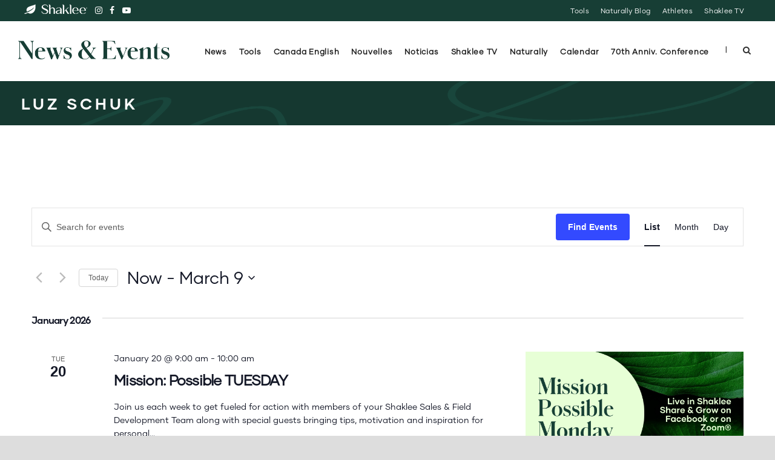

--- FILE ---
content_type: text/html; charset=UTF-8
request_url: https://events.shaklee.com/organizer/luz-schuk/
body_size: 26751
content:
<!DOCTYPE html>
<!--[if IE 7]><html class="ie ie7 ltie8 ltie9" lang="en-US"><![endif]-->
<!--[if IE 8]><html class="ie ie8 ltie9" lang="en-US"><![endif]-->
<!--[if !(IE 7) | !(IE 8)  ]><!-->
<html lang="en-US">
<!--<![endif]-->

<head>
	<meta charset="UTF-8" />
	<meta name="viewport" content="initial-scale=1.0" />	
		
	<link rel="pingback" href="https://events.shaklee.com/xmlrpc.php" />
	<link rel='stylesheet' id='tribe-events-views-v2-bootstrap-datepicker-styles-css' href='https://s9650.pcdn.co/wp-content/plugins/the-events-calendar/vendor/bootstrap-datepicker/css/bootstrap-datepicker.standalone.min.css?ver=6.15.13.1' type='text/css' media='all' />
<link rel='stylesheet' id='tec-variables-skeleton-css' href='https://s9650.pcdn.co/wp-content/plugins/the-events-calendar/common/build/css/variables-skeleton.css?ver=6.10.1' type='text/css' media='all' />
<link rel='stylesheet' id='tribe-common-skeleton-style-css' href='https://s9650.pcdn.co/wp-content/plugins/the-events-calendar/common/build/css/common-skeleton.css?ver=6.10.1' type='text/css' media='all' />
<link rel='stylesheet' id='tribe-tooltipster-css-css' href='https://s9650.pcdn.co/wp-content/plugins/the-events-calendar/common/vendor/tooltipster/tooltipster.bundle.min.css?ver=6.10.1' type='text/css' media='all' />
<link rel='stylesheet' id='tribe-events-views-v2-skeleton-css' href='https://s9650.pcdn.co/wp-content/plugins/the-events-calendar/build/css/views-skeleton.css?ver=6.15.13.1' type='text/css' media='all' />
<link rel='stylesheet' id='tec-variables-full-css' href='https://s9650.pcdn.co/wp-content/plugins/the-events-calendar/common/build/css/variables-full.css?ver=6.10.1' type='text/css' media='all' />
<link rel='stylesheet' id='tribe-common-full-style-css' href='https://s9650.pcdn.co/wp-content/plugins/the-events-calendar/common/build/css/common-full.css?ver=6.10.1' type='text/css' media='all' />
<link rel='stylesheet' id='tribe-events-views-v2-full-css' href='https://s9650.pcdn.co/wp-content/plugins/the-events-calendar/build/css/views-full.css?ver=6.15.13.1' type='text/css' media='all' />
<link rel='stylesheet' id='tribe-events-views-v2-print-css' href='https://s9650.pcdn.co/wp-content/plugins/the-events-calendar/build/css/views-print.css?ver=6.15.13.1' type='text/css' media='print' />
<meta name='robots' content='index, follow, max-image-preview:large, max-snippet:-1, max-video-preview:-1' />
	<style>img:is([sizes="auto" i], [sizes^="auto," i]) { contain-intrinsic-size: 3000px 1500px }</style>
	
	<!-- This site is optimized with the Yoast SEO plugin v26.7 - https://yoast.com/wordpress/plugins/seo/ -->
	<title>Luz Schuk - Shaklee News &amp; Events</title>
	<link rel="canonical" href="https://events.shaklee.com/organizer/luz-schuk/" />
	<meta property="og:locale" content="en_US" />
	<meta property="og:type" content="article" />
	<meta property="og:title" content="Luz Schuk - Shaklee News &amp; Events" />
	<meta property="og:url" content="https://events.shaklee.com/organizer/luz-schuk/" />
	<meta property="og:site_name" content="Shaklee News &amp; Events" />
	<meta property="article:publisher" content="http://www.facebook.com/ShakleeHQ" />
	<meta property="og:image" content="https://s9650.pcdn.co/wp-content/uploads/2018/03/AdobeStock_113497184-crop.jpg" />
	<meta property="og:image:width" content="1000" />
	<meta property="og:image:height" content="535" />
	<meta property="og:image:type" content="image/jpeg" />
	<meta name="twitter:card" content="summary_large_image" />
	<meta name="twitter:site" content="@ShakleeHQ" />
	<script type="application/ld+json" class="yoast-schema-graph">{"@context":"https://schema.org","@graph":[{"@type":"WebPage","@id":"https://events.shaklee.com/organizer/luz-schuk/","url":"https://events.shaklee.com/organizer/luz-schuk/","name":"Luz Schuk - Shaklee News &amp; Events","isPartOf":{"@id":"https://events.shaklee.com/#website"},"datePublished":"2016-01-03T02:58:10+00:00","breadcrumb":{"@id":"https://events.shaklee.com/organizer/luz-schuk/#breadcrumb"},"inLanguage":"en-US","potentialAction":[{"@type":"ReadAction","target":["https://events.shaklee.com/organizer/luz-schuk/"]}]},{"@type":"BreadcrumbList","@id":"https://events.shaklee.com/organizer/luz-schuk/#breadcrumb","itemListElement":[{"@type":"ListItem","position":1,"name":"Home","item":"https://events.shaklee.com/"},{"@type":"ListItem","position":2,"name":"Luz Schuk"}]},{"@type":"WebSite","@id":"https://events.shaklee.com/#website","url":"https://events.shaklee.com/","name":"Shaklee News &amp; Events","description":"Shaklee, the #1 Natural Nutrition Company in the United States","publisher":{"@id":"https://events.shaklee.com/#organization"},"potentialAction":[{"@type":"SearchAction","target":{"@type":"EntryPoint","urlTemplate":"https://events.shaklee.com/?s={search_term_string}"},"query-input":{"@type":"PropertyValueSpecification","valueRequired":true,"valueName":"search_term_string"}}],"inLanguage":"en-US"},{"@type":"Organization","@id":"https://events.shaklee.com/#organization","name":"Shaklee","url":"https://events.shaklee.com/","logo":{"@type":"ImageObject","inLanguage":"en-US","@id":"https://events.shaklee.com/#/schema/logo/image/","url":"https://s9650.pcdn.co/wp-content/uploads/2015/06/shaklee.png","contentUrl":"https://s9650.pcdn.co/wp-content/uploads/2015/06/shaklee.png","width":600,"height":600,"caption":"Shaklee"},"image":{"@id":"https://events.shaklee.com/#/schema/logo/image/"},"sameAs":["http://www.facebook.com/ShakleeHQ","https://x.com/ShakleeHQ","https://instagram.com/shakleehq/","https://www.linkedin.com/company/shaklee-corporation","http://pinterest.com/shakleehq/","http://www.youtube.com/shaklee"]}]}</script>
	<!-- / Yoast SEO plugin. -->


<link rel='dns-prefetch' href='//fonts.googleapis.com' />
<link rel="alternate" type="application/rss+xml" title="Shaklee News &amp; Events &raquo; Feed" href="https://events.shaklee.com/feed/" />
<link rel="alternate" type="application/rss+xml" title="Shaklee News &amp; Events &raquo; Comments Feed" href="https://events.shaklee.com/comments/feed/" />
<link rel="alternate" type="text/calendar" title="Shaklee News &amp; Events &raquo; iCal Feed" href="https://events.shaklee.com/calendar/?ical=1" />
		<!-- This site uses the Google Analytics by MonsterInsights plugin v9.11.1 - Using Analytics tracking - https://www.monsterinsights.com/ -->
							<script src="//www.googletagmanager.com/gtag/js?id=G-C3H8Q4DZ7B"  data-cfasync="false" data-wpfc-render="false" type="text/javascript" async></script>
			<script data-cfasync="false" data-wpfc-render="false" type="text/javascript">
				var mi_version = '9.11.1';
				var mi_track_user = true;
				var mi_no_track_reason = '';
								var MonsterInsightsDefaultLocations = {"page_location":"https:\/\/events.shaklee.com\/organizer\/luz-schuk\/"};
								if ( typeof MonsterInsightsPrivacyGuardFilter === 'function' ) {
					var MonsterInsightsLocations = (typeof MonsterInsightsExcludeQuery === 'object') ? MonsterInsightsPrivacyGuardFilter( MonsterInsightsExcludeQuery ) : MonsterInsightsPrivacyGuardFilter( MonsterInsightsDefaultLocations );
				} else {
					var MonsterInsightsLocations = (typeof MonsterInsightsExcludeQuery === 'object') ? MonsterInsightsExcludeQuery : MonsterInsightsDefaultLocations;
				}

								var disableStrs = [
										'ga-disable-G-C3H8Q4DZ7B',
									];

				/* Function to detect opted out users */
				function __gtagTrackerIsOptedOut() {
					for (var index = 0; index < disableStrs.length; index++) {
						if (document.cookie.indexOf(disableStrs[index] + '=true') > -1) {
							return true;
						}
					}

					return false;
				}

				/* Disable tracking if the opt-out cookie exists. */
				if (__gtagTrackerIsOptedOut()) {
					for (var index = 0; index < disableStrs.length; index++) {
						window[disableStrs[index]] = true;
					}
				}

				/* Opt-out function */
				function __gtagTrackerOptout() {
					for (var index = 0; index < disableStrs.length; index++) {
						document.cookie = disableStrs[index] + '=true; expires=Thu, 31 Dec 2099 23:59:59 UTC; path=/';
						window[disableStrs[index]] = true;
					}
				}

				if ('undefined' === typeof gaOptout) {
					function gaOptout() {
						__gtagTrackerOptout();
					}
				}
								window.dataLayer = window.dataLayer || [];

				window.MonsterInsightsDualTracker = {
					helpers: {},
					trackers: {},
				};
				if (mi_track_user) {
					function __gtagDataLayer() {
						dataLayer.push(arguments);
					}

					function __gtagTracker(type, name, parameters) {
						if (!parameters) {
							parameters = {};
						}

						if (parameters.send_to) {
							__gtagDataLayer.apply(null, arguments);
							return;
						}

						if (type === 'event') {
														parameters.send_to = monsterinsights_frontend.v4_id;
							var hookName = name;
							if (typeof parameters['event_category'] !== 'undefined') {
								hookName = parameters['event_category'] + ':' + name;
							}

							if (typeof MonsterInsightsDualTracker.trackers[hookName] !== 'undefined') {
								MonsterInsightsDualTracker.trackers[hookName](parameters);
							} else {
								__gtagDataLayer('event', name, parameters);
							}
							
						} else {
							__gtagDataLayer.apply(null, arguments);
						}
					}

					__gtagTracker('js', new Date());
					__gtagTracker('set', {
						'developer_id.dZGIzZG': true,
											});
					if ( MonsterInsightsLocations.page_location ) {
						__gtagTracker('set', MonsterInsightsLocations);
					}
										__gtagTracker('config', 'G-C3H8Q4DZ7B', {"forceSSL":"true","link_attribution":"true"} );
										window.gtag = __gtagTracker;										(function () {
						/* https://developers.google.com/analytics/devguides/collection/analyticsjs/ */
						/* ga and __gaTracker compatibility shim. */
						var noopfn = function () {
							return null;
						};
						var newtracker = function () {
							return new Tracker();
						};
						var Tracker = function () {
							return null;
						};
						var p = Tracker.prototype;
						p.get = noopfn;
						p.set = noopfn;
						p.send = function () {
							var args = Array.prototype.slice.call(arguments);
							args.unshift('send');
							__gaTracker.apply(null, args);
						};
						var __gaTracker = function () {
							var len = arguments.length;
							if (len === 0) {
								return;
							}
							var f = arguments[len - 1];
							if (typeof f !== 'object' || f === null || typeof f.hitCallback !== 'function') {
								if ('send' === arguments[0]) {
									var hitConverted, hitObject = false, action;
									if ('event' === arguments[1]) {
										if ('undefined' !== typeof arguments[3]) {
											hitObject = {
												'eventAction': arguments[3],
												'eventCategory': arguments[2],
												'eventLabel': arguments[4],
												'value': arguments[5] ? arguments[5] : 1,
											}
										}
									}
									if ('pageview' === arguments[1]) {
										if ('undefined' !== typeof arguments[2]) {
											hitObject = {
												'eventAction': 'page_view',
												'page_path': arguments[2],
											}
										}
									}
									if (typeof arguments[2] === 'object') {
										hitObject = arguments[2];
									}
									if (typeof arguments[5] === 'object') {
										Object.assign(hitObject, arguments[5]);
									}
									if ('undefined' !== typeof arguments[1].hitType) {
										hitObject = arguments[1];
										if ('pageview' === hitObject.hitType) {
											hitObject.eventAction = 'page_view';
										}
									}
									if (hitObject) {
										action = 'timing' === arguments[1].hitType ? 'timing_complete' : hitObject.eventAction;
										hitConverted = mapArgs(hitObject);
										__gtagTracker('event', action, hitConverted);
									}
								}
								return;
							}

							function mapArgs(args) {
								var arg, hit = {};
								var gaMap = {
									'eventCategory': 'event_category',
									'eventAction': 'event_action',
									'eventLabel': 'event_label',
									'eventValue': 'event_value',
									'nonInteraction': 'non_interaction',
									'timingCategory': 'event_category',
									'timingVar': 'name',
									'timingValue': 'value',
									'timingLabel': 'event_label',
									'page': 'page_path',
									'location': 'page_location',
									'title': 'page_title',
									'referrer' : 'page_referrer',
								};
								for (arg in args) {
																		if (!(!args.hasOwnProperty(arg) || !gaMap.hasOwnProperty(arg))) {
										hit[gaMap[arg]] = args[arg];
									} else {
										hit[arg] = args[arg];
									}
								}
								return hit;
							}

							try {
								f.hitCallback();
							} catch (ex) {
							}
						};
						__gaTracker.create = newtracker;
						__gaTracker.getByName = newtracker;
						__gaTracker.getAll = function () {
							return [];
						};
						__gaTracker.remove = noopfn;
						__gaTracker.loaded = true;
						window['__gaTracker'] = __gaTracker;
					})();
									} else {
										console.log("");
					(function () {
						function __gtagTracker() {
							return null;
						}

						window['__gtagTracker'] = __gtagTracker;
						window['gtag'] = __gtagTracker;
					})();
									}
			</script>
							<!-- / Google Analytics by MonsterInsights -->
		<script type="text/javascript">
/* <![CDATA[ */
window._wpemojiSettings = {"baseUrl":"https:\/\/s.w.org\/images\/core\/emoji\/16.0.1\/72x72\/","ext":".png","svgUrl":"https:\/\/s.w.org\/images\/core\/emoji\/16.0.1\/svg\/","svgExt":".svg","source":{"concatemoji":"https:\/\/s9650.pcdn.co\/wp-includes\/js\/wp-emoji-release.min.js?ver=6.8.3"}};
/*! This file is auto-generated */
!function(s,n){var o,i,e;function c(e){try{var t={supportTests:e,timestamp:(new Date).valueOf()};sessionStorage.setItem(o,JSON.stringify(t))}catch(e){}}function p(e,t,n){e.clearRect(0,0,e.canvas.width,e.canvas.height),e.fillText(t,0,0);var t=new Uint32Array(e.getImageData(0,0,e.canvas.width,e.canvas.height).data),a=(e.clearRect(0,0,e.canvas.width,e.canvas.height),e.fillText(n,0,0),new Uint32Array(e.getImageData(0,0,e.canvas.width,e.canvas.height).data));return t.every(function(e,t){return e===a[t]})}function u(e,t){e.clearRect(0,0,e.canvas.width,e.canvas.height),e.fillText(t,0,0);for(var n=e.getImageData(16,16,1,1),a=0;a<n.data.length;a++)if(0!==n.data[a])return!1;return!0}function f(e,t,n,a){switch(t){case"flag":return n(e,"\ud83c\udff3\ufe0f\u200d\u26a7\ufe0f","\ud83c\udff3\ufe0f\u200b\u26a7\ufe0f")?!1:!n(e,"\ud83c\udde8\ud83c\uddf6","\ud83c\udde8\u200b\ud83c\uddf6")&&!n(e,"\ud83c\udff4\udb40\udc67\udb40\udc62\udb40\udc65\udb40\udc6e\udb40\udc67\udb40\udc7f","\ud83c\udff4\u200b\udb40\udc67\u200b\udb40\udc62\u200b\udb40\udc65\u200b\udb40\udc6e\u200b\udb40\udc67\u200b\udb40\udc7f");case"emoji":return!a(e,"\ud83e\udedf")}return!1}function g(e,t,n,a){var r="undefined"!=typeof WorkerGlobalScope&&self instanceof WorkerGlobalScope?new OffscreenCanvas(300,150):s.createElement("canvas"),o=r.getContext("2d",{willReadFrequently:!0}),i=(o.textBaseline="top",o.font="600 32px Arial",{});return e.forEach(function(e){i[e]=t(o,e,n,a)}),i}function t(e){var t=s.createElement("script");t.src=e,t.defer=!0,s.head.appendChild(t)}"undefined"!=typeof Promise&&(o="wpEmojiSettingsSupports",i=["flag","emoji"],n.supports={everything:!0,everythingExceptFlag:!0},e=new Promise(function(e){s.addEventListener("DOMContentLoaded",e,{once:!0})}),new Promise(function(t){var n=function(){try{var e=JSON.parse(sessionStorage.getItem(o));if("object"==typeof e&&"number"==typeof e.timestamp&&(new Date).valueOf()<e.timestamp+604800&&"object"==typeof e.supportTests)return e.supportTests}catch(e){}return null}();if(!n){if("undefined"!=typeof Worker&&"undefined"!=typeof OffscreenCanvas&&"undefined"!=typeof URL&&URL.createObjectURL&&"undefined"!=typeof Blob)try{var e="postMessage("+g.toString()+"("+[JSON.stringify(i),f.toString(),p.toString(),u.toString()].join(",")+"));",a=new Blob([e],{type:"text/javascript"}),r=new Worker(URL.createObjectURL(a),{name:"wpTestEmojiSupports"});return void(r.onmessage=function(e){c(n=e.data),r.terminate(),t(n)})}catch(e){}c(n=g(i,f,p,u))}t(n)}).then(function(e){for(var t in e)n.supports[t]=e[t],n.supports.everything=n.supports.everything&&n.supports[t],"flag"!==t&&(n.supports.everythingExceptFlag=n.supports.everythingExceptFlag&&n.supports[t]);n.supports.everythingExceptFlag=n.supports.everythingExceptFlag&&!n.supports.flag,n.DOMReady=!1,n.readyCallback=function(){n.DOMReady=!0}}).then(function(){return e}).then(function(){var e;n.supports.everything||(n.readyCallback(),(e=n.source||{}).concatemoji?t(e.concatemoji):e.wpemoji&&e.twemoji&&(t(e.twemoji),t(e.wpemoji)))}))}((window,document),window._wpemojiSettings);
/* ]]> */
</script>
<style id='wp-emoji-styles-inline-css' type='text/css'>

	img.wp-smiley, img.emoji {
		display: inline !important;
		border: none !important;
		box-shadow: none !important;
		height: 1em !important;
		width: 1em !important;
		margin: 0 0.07em !important;
		vertical-align: -0.1em !important;
		background: none !important;
		padding: 0 !important;
	}
</style>
<link rel='stylesheet' id='inf-font-awesome-css' href='https://s9650.pcdn.co/wp-content/plugins/blog-designer-pack/assets/css/font-awesome.min.css?ver=4.0.8' type='text/css' media='all' />
<link rel='stylesheet' id='owl-carousel-css' href='https://s9650.pcdn.co/wp-content/plugins/blog-designer-pack/assets/css/owl.carousel.min.css?ver=4.0.8' type='text/css' media='all' />
<link rel='stylesheet' id='bdpp-public-style-css' href='https://s9650.pcdn.co/wp-content/plugins/blog-designer-pack/assets/css/bdpp-public.min.css?ver=4.0.8' type='text/css' media='all' />
<link rel='stylesheet' id='style-css' href='https://s9650.pcdn.co/wp-content/themes/thekeynote/style.css?ver=6.8.3' type='text/css' media='all' />
<link rel='stylesheet' id='Montserrat-google-font-css' href='https://fonts.googleapis.com/css?family=Montserrat%3Aregular%2C700&#038;subset=latin&#038;ver=6.8.3' type='text/css' media='all' />
<link rel='stylesheet' id='Open-Sans-google-font-css' href='https://fonts.googleapis.com/css?family=Open+Sans%3A300%2C300italic%2Cregular%2Citalic%2C600%2C600italic%2C700%2C700italic%2C800%2C800italic&#038;subset=greek%2Ccyrillic-ext%2Ccyrillic%2Clatin%2Clatin-ext%2Cvietnamese%2Cgreek-ext&#038;ver=6.8.3' type='text/css' media='all' />
<link rel='stylesheet' id='Raleway-google-font-css' href='https://fonts.googleapis.com/css?family=Raleway%3A100%2C200%2C300%2Cregular%2C500%2C600%2C700%2C800%2C900&#038;subset=latin&#038;ver=6.8.3' type='text/css' media='all' />
<link rel='stylesheet' id='superfish-css' href='https://s9650.pcdn.co/wp-content/themes/thekeynote/plugins/superfish/css/superfish.css?ver=6.8.3' type='text/css' media='all' />
<link rel='stylesheet' id='dlmenu-css' href='https://s9650.pcdn.co/wp-content/themes/thekeynote/plugins/dl-menu/component.css?ver=6.8.3' type='text/css' media='all' />
<link rel='stylesheet' id='font-awesome-css' href='https://s9650.pcdn.co/wp-content/themes/thekeynote/plugins/font-awesome-new/css/font-awesome.min.css?ver=6.8.3' type='text/css' media='all' />
<link rel='stylesheet' id='style-responsive-css' href='https://s9650.pcdn.co/wp-content/themes/thekeynote/stylesheet/style-responsive.css?ver=6.8.3' type='text/css' media='all' />
<link rel='stylesheet' id='style-custom-css' href='https://s9650.pcdn.co/wp-content/themes/thekeynote/stylesheet/style-custom.css?1754344226&#038;ver=6.8.3' type='text/css' media='all' />
<link rel='stylesheet' id='subscribe-forms-css-css' href='https://s9650.pcdn.co/wp-content/plugins/easy-social-share-buttons3/assets/modules/subscribe-forms.min.css?ver=10.8' type='text/css' media='all' />
<link rel='stylesheet' id='click2tweet-css-css' href='https://s9650.pcdn.co/wp-content/plugins/easy-social-share-buttons3/assets/modules/click-to-tweet.min.css?ver=10.8' type='text/css' media='all' />
<link rel='stylesheet' id='easy-social-share-buttons-css' href='https://s9650.pcdn.co/wp-content/plugins/easy-social-share-buttons3/assets/css/easy-social-share-buttons.min.css?ver=10.8' type='text/css' media='all' />
<link rel='stylesheet' id='vc_plugin_table_style_css-css' href='https://s9650.pcdn.co/wp-content/plugins/easy-tables-vc/assets/css/style.css?ver=1.0.0' type='text/css' media='all' />
<link rel='stylesheet' id='vc_plugin_themes_css-css' href='https://s9650.pcdn.co/wp-content/plugins/easy-tables-vc/assets/css/themes.css?ver=6.8.3' type='text/css' media='all' />
<link rel='stylesheet' id='bsf-Defaults-css' href='https://s9650.pcdn.co/wp-content/uploads/smile_fonts/Defaults/Defaults.css?ver=3.21.1' type='text/css' media='all' />
<script type="text/javascript" src="https://s9650.pcdn.co/wp-includes/js/jquery/jquery.min.js?ver=3.7.1" id="jquery-core-js"></script>
<script type="text/javascript" src="https://s9650.pcdn.co/wp-includes/js/jquery/jquery-migrate.min.js?ver=3.4.1" id="jquery-migrate-js"></script>
<script type="text/javascript" src="https://s9650.pcdn.co/wp-content/plugins/the-events-calendar/common/build/js/tribe-common.js?ver=9c44e11f3503a33e9540" id="tribe-common-js"></script>
<script type="text/javascript" src="https://s9650.pcdn.co/wp-content/plugins/the-events-calendar/build/js/views/breakpoints.js?ver=4208de2df2852e0b91ec" id="tribe-events-views-v2-breakpoints-js"></script>
<script type="text/javascript" src="https://s9650.pcdn.co/wp-content/plugins/google-analytics-for-wordpress/assets/js/frontend-gtag.min.js?ver=9.11.1" id="monsterinsights-frontend-script-js" async="async" data-wp-strategy="async"></script>
<script data-cfasync="false" data-wpfc-render="false" type="text/javascript" id='monsterinsights-frontend-script-js-extra'>/* <![CDATA[ */
var monsterinsights_frontend = {"js_events_tracking":"true","download_extensions":"pdf,doc,docx,ppt,pptx,zip,xls,jpg,jpeg,gif,png,mp4,xlsx","inbound_paths":"[]","home_url":"https:\/\/events.shaklee.com","hash_tracking":"false","v4_id":"G-C3H8Q4DZ7B"};/* ]]> */
</script>
<script></script><script id="essb-inline-js"></script><link rel="https://api.w.org/" href="https://events.shaklee.com/wp-json/" /><link rel="alternate" title="JSON" type="application/json" href="https://events.shaklee.com/wp-json/wp/v2/tribe_organizer/6249" /><link rel="EditURI" type="application/rsd+xml" title="RSD" href="https://events.shaklee.com/xmlrpc.php?rsd" />
<meta name="generator" content="WordPress 6.8.3" />
<link rel='shortlink' href='https://events.shaklee.com/?p=6249' />
<link rel="alternate" title="oEmbed (JSON)" type="application/json+oembed" href="https://events.shaklee.com/wp-json/oembed/1.0/embed?url=https%3A%2F%2Fevents.shaklee.com%2Forganizer%2Fluz-schuk%2F" />
<link rel="alternate" title="oEmbed (XML)" type="text/xml+oembed" href="https://events.shaklee.com/wp-json/oembed/1.0/embed?url=https%3A%2F%2Fevents.shaklee.com%2Forganizer%2Fluz-schuk%2F&#038;format=xml" />
<meta name="tec-api-version" content="v1"><meta name="tec-api-origin" content="https://events.shaklee.com"><link rel="alternate" href="https://events.shaklee.com/wp-json/tribe/events/v1/" /><!-- load the script for older ie version -->
<!--[if lt IE 9]>
<script src="https://s9650.pcdn.co/wp-content/themes/thekeynote/javascript/html5.js" type="text/javascript"></script>
<script src="https://s9650.pcdn.co/wp-content/themes/thekeynote/plugins/easy-pie-chart/excanvas.js" type="text/javascript"></script>
<![endif]-->

<script type="text/javascript">var essb_settings = {"ajax_url":"https:\/\/events.shaklee.com\/wp-admin\/admin-ajax.php","essb3_nonce":"56d09842e7","essb3_plugin_url":"https:\/\/events.shaklee.com\/wp-content\/plugins\/easy-social-share-buttons3","essb3_stats":false,"essb3_ga":false,"essb3_ga_ntg":false,"blog_url":"https:\/\/events.shaklee.com\/","post_id":"6249"};</script><meta name="generator" content="Powered by WPBakery Page Builder - drag and drop page builder for WordPress."/>
<!-- start Simple Custom CSS and JS -->
<style type="text/css">


/****************************************************************************/
@media (max-width: 500px) { 


} 

/****************************************************************************/
@media (min-width: 501px) and (max-width: 767px) { 



} 

/***************************************************************************/
@media(max-width:990px) {


}

/****************************************************************************/
@media(max-width: 900px) { 




}

/****************************************************************************/
@media (max-width: 775px) { 



} 

/****************************************************************************/

@media(max-width:767px) {


}

/****************************************************************************/
@media (max-width: 700px) { 



} 

/****************************************************************************/
@media(max-width:600px) {

.top-navigation-wrapper {
    display: none;
}
body.single .gdlr-page-title-wrapper {
    padding: 1.5em 0;
}
.gdlr-page-title-wrapper .gdlr-page-title {
    font-size: 1.5em;
}
.section-container, .gdlr-item-start-content, .gdlr-parallax-wrapper, .gdlr-color-wrapper {
    padding-top: 20px;
}

}

/****************************************************************************/
@media(max-width:450px) {


}

/****************************************************************************/
@media (min-width: 960px) {



} 
/****************************************************************************/
@media (min-width: 1600px) {

.banner-title h1 {
    font-size: 72px;
}
.banner-title h1 .subtitle {
    font-size: 36px;
}

}
/****************************************************************************/

@media print { 
 /* All your print styles go here */
 header, footer, .essb_links, .gdlr-single-nav { display: none !important; } 
 ..gdlr-blog-full .post-header-wrapper { display: block !important;
}


</style>
<!-- end Simple Custom CSS and JS -->
<!-- start Simple Custom CSS and JS -->
<style type="text/css">
body.no-customize-support .error, body.no-customize-support .notice, body.no-customize-support .notice-error {
display: none;
}

div#cjt-banner-bar-center {
    display: none;
}

.notice.notice-error:not(.hidden), div.error:not(.hidden) {
    height: 10px;
    overflow: hidden;
    border-left: 1px solid darkred;
    transition: ease-in-out .5s all;
}

.notice.notice-error:hover, div.error:hover {
    height: 150px;
    transition: ease-in-out .5s all;
}

.gf_entry_wrap #poststuff .detail-view-print {
    display: none;
}
.gf_entry_wrap #poststuff #notes.postbox {
    display: none;
}

#adminmenu div.wp-menu-image > img {
    max-width: 20px;
    padding-top: 6px;
}
#adminmenu div.wp-menu-name {
    font-size: 92%;
    padding-right: 5px;
}

</style>
<!-- end Simple Custom CSS and JS -->
<!-- start Simple Custom CSS and JS -->
<style type="text/css">
<style>
.search-results .gdlr-blog-content {
    display: none;
}
</style>
<!-- end Simple Custom CSS and JS -->
<!-- start Simple Custom CSS and JS -->
<style type="text/css">
body, body * {
    font-family: "Gilmer Regular", "Montserrat", "Open Sans", Helvetica, Arial, sans-serif;
}

h1, h2, h3, h1 *, h2 *, h3 *, strong, strong *
{
    font-family: "Gilmer Bold", "Montserrat", "Open Sans", Helvetica, Arial, sans-serif !important;
    font-weight: 700;
}
h4, h5, h6, h4 *, h5 *, h6 *
{
    font-family: "Gilmer Regular", "Montserrat", "Open Sans", Helvetica, Arial, sans-serif !important;
    font-weight: normal;
}
h4 em, h5 em, h6 em
{
    font-family: "Gilmer Bold", "Montserrat", "Open Sans", Helvetica, Arial, sans-serif !important;
    font-weight: 700;
}
h4 b, h4 strong, h5 b, h5 strong, h6 b, h6 strong {
    font-family: "Gilmer Bold", "Montserrat", "Open Sans", Helvetica, Arial, sans-serif !important;
}

/* no outline resets */
:link, :visited, :hover, :active, :focus {
    outline: 0 !important;
    outline: none !important;
	-moz-outline-style: none !important;
	-moz-outline: none !important;
}
a:focus {
    outline: 0 !important;
}
button::-moz-focus-inner,
input[type="reset"]::-moz-focus-inner,
input[type="button"]::-moz-focus-inner,
input[type="submit"]::-moz-focus-inner,
input[type="file"] > input[type="button"]::-moz-focus-inner {
    border: none;
}

::selection {
    background: none repeat scroll 0 0 #06B5CB;
    color: #FFFFFF;
	}
*::-moz-selection {
    background: none repeat scroll 0 0 #06B5CB;
    color: #FFFFFF;
}

sup, sub {
    font-family: 'open sans', arial, sans-serif;
    font-size: 55%;
    line-height: 0;
    position: relative;
    vertical-align: baseline !important;
    font-weight: 100;
}
sup {
  top: -0.75em;
}
sub {
    bottom: -0.25em;
}
.content-wrapper a {
    font-weight: 600;
}
h1, h1 a {
    font-weight: 700;
}
h1, h2, h3, h4, h5, h6 {
    color: #2e2e2e;
    letter-spacing: -0.03em;
}
h1 a, h2 a, h3 a, h4 a, h5 a, h6 a {
    color: #2e2e2e;
    border-bottom: 1px solid rgba(0, 99, 65, 0.25);
    font-weight: inherit !important;
}
h1 a:hover, h2 a:hover, h3 a:hover, h4 a:hover, h5 a:hover, h6 a:hover {
    color: #333;
    border-bottom: 1px solid rgba(0, 99, 65, 0.75);
}
.post a {
    border-bottom: 1px solid rgba(0, 0, 0, 0.05) !important;
}
.post a:hover {
    border-bottom: 1px solid rgba(0, 0, 0, 0.25) !important;
}
.post a[class*="image"] {
    border: none !important;
}
.post *[class*="title"] a, .post *[class*="info"] a {
    border: none !important;
}
.darkback p, .darkback a, .darkback h1, .darkback h2, .darkback h3, .darkback h4, .darkback h5, .darkback h6, .darkback h2 a, .darkback h3 a, .darkback h4 a, .darkback h5 a, .darkback h6 a {
  color: #FFF;
}

.embed-container {
	position: relative;
	padding-bottom: 56.25%;
	height: 0;
	overflow: hidden;
	max-width: 100%;
}
.embed-container iframe, .embed-container object, .embed-container embed {
	position: absolute;
	top: 0;
	left: 0;
	width: 100%;
	height: 100%;
}

.gdlr-main-menu>li:hover>a, .gdlr-main-menu>li.current-menu-item>a, .gdlr-main-menu>li.current-menu-ancestor>a {
  color: #2e2e2e;
}

.gdlr-item-title-wrapper.gdlr-item {margin-bottom:20px !important;}

.gdlr-skin-gray-skin .gdlr-button, .gdlr-skin-gray-skin .gdlr-button:hover, .gdlr-skin-gray-skin input[type="button"], .gdlr-skin-gray-skin input[type="submit"] {
    background-color: #2e2e2e;
    color: #ffffff;
}


.gdlr-skin-dark-skin .gdlr-item-title-wrapper .gdlr-item-title {
  color: #fff;
}

.gdlr-item-title-wrapper .gdlr-item-title {
  color: #2e2e2e;
  font-weight: 300;
  text-transform: none;
  line-height: 1.3;
 font-size:32px;
 letter-spacing: -.02em;
  text-transform: uppercase;
}
.gdlr-item-title-wrapper .gdlr-item-title.gdlr-title-medium {
    font-size: 24px;
}
.gdlr-item-title-wrapper .gdlr-item-title.gdlr-title-small {
  color: #2e2e2e;
  text-transform: uppercase;
  font-weight:600;

}
#venueinfo .gdlr-item-title-wrapper .gdlr-item-title.gdlr-title-small {
    font-size: 15px;
    font-weight: bolder;
}
.gdlr-blog-medium h3.gdlr-blog-title {
    font-size: 24px;
    line-height: 1.2em;
    letter-spacing: 0;
}
.gdlr-speaker-thumbnail-overlay {
    background: none repeat scroll 0 0 #173E35;}
    
.gdlr-skin-dark-skin a:hover, .gdlr-skin-dark-skin .gdlr-skin-link:hover {
    color: #15d0e8;
}

.gdlr-skin-dark-skin a, .gdlr-skin-dark-skin .gdlr-skin-link, .gdlr-skin-dark-skin .gdlr-skin-link-color {
  color: #06b5cb;
}

#cover {background-size: cover;}

.gdlr-navigation-wrapper .gdlr-main-menu > li {
    padding: 0px 10px;
}

.gdlr-navigation-wrapper .gdlr-main-menu > li > a {
    letterspacing: .10em !important;
}

#smallbtn a.stunning-text-button {
    left: 0 !important;
    text-align: center;
    line-height: 1em;
}

.body-wrapper .gdlr-page-title-wrapper {
    background-size: cover;
    padding: 20px 0;
}
.gdlr-page-title-wrapper h3.gdlr-page-title {

    font-family: "Gilmer Heavy", "Montserrat", "Open Sans", Helvetica, Arial, sans-serif !important;
}
.gdlr-ticket-item {
    background-color: #fff;
}
.gdlr-ticket-item .gdlr-ticket-content {
    min-height: 150px;
    background-color: rgba(176, 224, 233, 0.25);
}
.gdlr-ticket-item a.gdlr-ticket-button {
display: none !important;
}
.gdlr-speaker-thumbnail > img {
  width: 100%;
}

.synved-social-provider-reddit {
  display: none;
}

.essb_links.essb_template_tiny-retina .essb_item > a {
  background-color: #06B5CB !important;
  background: none;
}
.essb_displayed_sidebar .essb_link_yahoomail,
.essb_displayed_sidebar .essb_link_gmail,
.essb_displayed_sidebar .essb_link_print {
    display: none !important;
}
.essb_displayed_bottom li.essb_item.essb_link_linkedin {
    margin-right: 10px !important;
    padding-right: 5px !important;
    border-right: 1px solid #ccc;
}
#app-hero-cover h3.gdlr-title-large {
  font-family: verlagbold;
  letter-spacing: 0em !important;
  font-size: 70px !important;
}
#app-hero-cover h2 {
  font-size: 32px;
  font-family: verlagbold;
  margin-bottom: 60px;
}
div#app-hero-cover .gdlr-item-title-wrapper {
  margin-bottom: 0px;
}
div#app-hero-cover {
  background-size: cover;
}
div#app-hero-cover .container {
  max-width: 100%;
}
div#live-app-icon {
  text-align: left;
}
div#app-btn-1, div#app-btn-2 {
  text-align: left;
  float: left;
}
div#app-btn-2 {
  opacity: 1;
  position: relative;
}
div#app-btn-2ZZZZZ:after {
  content: "Coming Soon";
  position: absolute;
  background-color: rgba(0,0,0,1);
  padding: 10px 20px;
  bottom: 1px;
  display: inline-block;
  right: 1px;
  color: #fff;
}
div#app-big-hand {
  margin-bottom: 0;
}
div#app-icon-bar {
  padding: 0 2em;
}
#app-icon-bar h3, #app-icon-bar h4 {
  color: #fff;
  text-align: center;
}
#app-icon-bar .gdlr-image-link-shortcode img {
  height: 70px;
}
#app-icon-bar .one-fifth.column {
  padding: 0 1em;
  width: 18%;
}
.top-navigation-wrapper {
    background-color: #173E35;
    border-bottom: 0px solid #f5f5f5;
}
.top-navigation-right {
    border-left: 0px solid #f5f5f5;
}
.top-navigation-left {
    border-right: 0px solid #f5f5f5;
}
.top-navigation-right-text,
.top-social-wrapper {
  font-size: 10px;
  font-weight: normal;
  letter-spacing: .025em;
}
.top-social-wrapperDDDD:before {
    content: url(https://s9650.pcdn.co/wp-content/uploads/2020/09/shakle-logo-tiny02a.png);
}
.top-social-wrapper {
  padding: 7px 0 6px 0;
}
.top-social-wrapper .social-icon:first-child {
    min-width: 110px;
}
.top-social-wrapper .social-icon img {
  width: 15px;
}
.top-navigation-right-text {
  font-size: 10px;
  font-weight: normal;
  padding: 8px 0px;
}
.top-navigation-right-text .mini-nav {
  margin-right: 0;
  margin-left: 20px;
}
.top-navigation-right-text .mini-nav ul {
  display: block;
  margin: 0;
}
.top-navigation-right-text .mini-nav>ul>li {
  margin: 0 16px 0 0;
  position: relative;
  display: inline-block;
  vertical-align: middle;
}
.top-navigation-right-text .mini-nav a,
.top-navigation-right-text .mini-nav a:hover {
  color: #ffffff; 
  text-decoration: none;
}
.top-navigation-right-text .mini-nav li a, .top-navigation-right-text .mini-nav li a:hover {
    color: #fff;
}
.top-navigation-right-text .sub-nav li a, .top-navigation-right-text .sub-nav li a:hover {
    color: #333;
}

.top-navigation-wrapper .social-icon>a>img {
  display: none;
}
.top-navigation-wrapper a:before {
  color: #fff;
    font-family: "fontawesome","font-awesome";
  font-size: 14px;
  line-height: 1.5em;
  margin-left: 5px;
}

.top-navigation-wrapper a[href*="facebook.com"]:before {
  content: "\f09a";
}
.top-navigation-wrapper a[href*="pinterest.com"]:before {
  content: "\f231";
}
.top-navigation-wrapper a[href*="twitter.com"]:before {
  content: "\f099";
}
.top-navigation-wrapper .top-navigation-left a[href*="shaklee.tv"]:before {
    content: "\f16a";
}
.top-navigation-wrapper a[href*="social-media-stream"]:before {
  content: "\f09e";
  display: none;
}
.top-navigation-wrapper a[href*="instagram.com"]:before {
  content: "\f16d";
}

.top-navigation-wrapper a[href*="us.shaklee.com"]:before {
    content: url(https://s9650.pcdn.co/wp-content/uploads/2020/09/shakle-logo-tiny02a.png);
}

.top-navigation-right-text .mini-nav>ul>li.pwsLinkParent,
body.hasPWS .mini-nav li:not(.evergreenParent) {
    display: none;
}
body.hasPWS .mini-nav .pwsLinkParent {
  display: inline-block !important;
}
body.hasPWS .mini-nav .pwsLinkParent .pwsLinkParent {
    display: block !important;
}
body.hasPWS .mini-nav .pwsLinkParent.hasSubnav,
body.hasPWS .mini-nav .evergreenParent.hasSubnav {
    display: inline-block !important;
}
li.pwsLinkParent.hasSubnav:hover .sub-nav,
li.evergreenParent.hasSubnav:hover .sub-nav {
    visibility: visible !important;
    opacity: 1 !important;
}
.pwsLinkParent.hasSubnav .sub-nav,
.evergreenParent.hasSubnav .sub-nav {
    top: 100%;
    position: absolute;
    width: 200px;
    background-color: #fff;
    z-index: 999;
    border: 1px solid #ccc;
    left: 0;
}
.mini-nav .pwsLinkParent .sub-nav li,
.mini-nav .evergreenParent .sub-nav li {
    display: block !important;
    position: relative;
    padding: 5px 10px;
}

.gdlr-post-author {
    display: none;
}

.ms-slide.slide001 .ms-slide-bgcont img {
    opacity: .5;
}

.portfolio-thumbnail .portfolio-icon {
    display: none;
}
.content-wrapper { padding-bottom: 40px; }
.home .content-wrapper { padding-bottom: 0px; }

.single-post .gdlr-blog-thumbnail {
    display: none;
}
.dshea {
    background-color: #efefef;
    padding: 20px 25px;
    font-size: 85%;
    color: #666;
    margin-top: 20px;
}
div#plaxdark {
    background-size: 100%;
}
.flexslider[data-nav-container="speaker-item-wrapper"] {
    box-shadow: none;
}
.wpb_single_image img {
    width: 100%;
}
.ms-slide-bgvideocont + .ms-scroll-parallax-cont {
    z-index: 110;
}
.mastercoord .ms-slide-bgvideo {
    -webkit-filter: blur(10px);
    filter: blur(10px);
}
.mastercoord .ms-layer {
    color: #fff;
    font-family: "Gilmer Regular", 'open sans', arial, sans-serif !important;
    text-transform: uppercase;
    text-align: center;
    font-size: 60px !important;
    left: 0% !important;
    width: 100% !important;
}
#mastercoordhead .gdlr-item {
    margin-bottom: 0;
}
#hidethis, #hidethis * {
    display: none !important;
    visibility: hidden !important;
}
/*
.single-post .essb_displayed_sidebar {
    display: none;
}
*/
.ticket-item-wrapper .essb_links {
    display: none;
}
.essb_displayed_sidebar .essb_native_item {
    display: none !important;
}
.single-post .essb_native_facebook_item {
    position: relative;
    top: -4px;
}
.single-post .essb_native_twitter_item {
    position: relative;
    top: 3px;
}
/*
.single-speaker div[class*="master"] .gdlr-speaker-info-wrapper:after {
    content: url(//s9650.pcdn.co/wp-content/uploads/2015/11/masters-logo-300x212.png);
    margin: 40px 16px;
    display: block;
}
*/
.single-speaker div[class*="master"] .gdlr-speaker-biography-title {
    text-indent: -99em;
    display: none;
}
.speaker_category-masters XX.gdlr-speaker-biography-title:after {
    content: "Master Coordinator";
    font-size: 30px;
    display: block;
    text-indent: 0;
}
#circle img {
    border-radius: 50%;
}
.gdlr-fixed-header .gdlr-header-inner {
    border-bottom: 1px solid #f5f5f5;
}
.vc_general.vc_btn3.vc_btn3-style-outline.vc_btn3-color-green {
    background-color: #fff !important;
    border: 2px solid #3a8c2a !important;
    color: #3a8c2a !important;
    opacity: .8;
}
.vc_general.vc_btn3.vc_btn3-style-outline.vc_btn3-color-green:hover {
    border: 2px solid #3a8c2a !important;
    opacity: 1;
}

.vc_grid-item a.vc_general.vc_btn3.vc_btn3-size-md.vc_btn3-shape-rounded.vc_btn3-style-flat {
    background-color: #173E35;
    border-radius: 2px;
}


.tribe-events-list-event-description.tribe-events-content {
    display: none;
}
.gdlr-blog-full .post-header-bottom-gimmick {
    border-color: #173E35;
}
.gdlr-navigation-gimmick {
    background-color: #173E35;
}

.gdlr-blog-date-wrapper {
    color: #173E35;
    display: none;
}
a {
    color: #173E35;
}
.gdlr-pagination .page-numbers:hover, .gdlr-pagination .page-numbers.current {
    background-color: #173E35;
}

.blog-item-holder .status-private, .blog-item-holder .status-archive {
    opacity: .45;
    background-color: #dedede;
    padding: 20px;
    font-size: 80%;
}
.blog-item-holder .status-private:hover, .blog-item-holder .status-archive:hover {
    opacity: .85;
    background-color: #f5f5f5;
    padding: 20px;
    font-size: 80%;
}
img.pws-refer {
    display: none;
}

.body-wrapper .gdlr-page-title-wrapper {
    background-image: url(https://s9650.pcdn.co/wp-content/uploads/2021/09/GettyImages-677135371-1.jpg);
}
.white-cta-1 {
color: #333 !important;
text-transform: uppercase !important;
padding: 1em 2em !important;
font-weight: 800 !important;
font-size: 14px !important;
background-color: #fff !important;
text-align: center !important;
}
.banner-title h1 {
    color: #fff;
    font-size: 4.5vw;
    letter-spacing: .025em;
    line-height: 1em;
    text-shadow: 0px 0px 30px rgba(0, 0, 0, 0.35);
    font-weight: 200;
    text-transform: uppercase;
}
.banner-title h1 .subtitle {
    font-size: 2.2vw;
    text-transform: capitalize !important;
    font-weight: 500;
    top: -.45em;
    position: relative;
}

.gdlr-navigation-wrapper {
     /* margin: 0 !important;
    float: left;
   padding-right: 0; */
}
.gdlr-navigation-wrapper {
    margin-top: 40px !important;
}
.gdlr-fixed-header .gdlr-navigation-wrapper {
    margin-top: 26px !important;
}
/*
.mini-nav li a.Tools:before {
    content: "\f15c";
    font-family: "fontawesome","font-awesome";
    margin-right: .25em;
    font-size: 1em;
}
*/
.mini-nav li a.MyShaklee:before {
    content: "\f007";
    font-family: "fontawesome","font-awesome";
    margin-right: .25em;
    font-size: 1em;
}
.archive .tribe-events-loop .post-thumbnail.archive-thumbnail.archive-type- {
    display: none;
}

li.hasSubnav.pwsLinkParent:before {
    content: "\f06c";
    font-family: "fontawesome","font-awesome";
    color: #173E35;
    margin-right: .55em;
}

.top-navigation-right-text, .top-social-wrapper {
    font-size: 11.5px;
}

.gdlr-navigation-wrapper .gdlr-main-menu > li > a {
    font-size: 12.8px;
    text-transform: capitalize;
    font-weight: 700;
    letter-spacing: .06em;
    color: #1e1e1e;
}
.gdlr-navigation-wrapper .gdlr-main-menu > li.current-menu-item > a {
    color: #3a8a3a;
}


.helpful-exists, .votecount {
    display: none;
    visibility: hidden;
    opacity: 0;
}
body.logged-in .helpful-exists, body.logged-in .votecount {
    display: block;
    visibility: visible;
    opacity: 1;
}

.tribe-related-events-thumbnail {
background-image: url(//s9650.pcdn.co/wp-content/uploads/2018/02/GettyImages-641054953-events-pg-title-bg.jpg);
background-size: cover;
}

img[src*="placehold"] {
opacity: 0 !important;
}

.gdlr-blog-full h1.gdlr-blog-title, .gdlr-blog-full h1.gdlr-blog-title * {
    font-family: "Schnyder S", "Schnyder S Web", Palatino, Palladio, "URW Palladio L", "Book Antiqua", Baskerville, "Bookman Old Style", "Bitstream Charter", "Nimbus Roman No9 L", Garamond, "Apple Garamond", "ITC Garamond Narrow", "New Century Schoolbook", "Century Schoolbook L", serif !important;
    text-transform: initial !important;
    font-size: 46px !important;
}

.gdlr-blog-full h1.gdlr-blog-title sup { font-size: 55% !important; }

.category-can-eng-news-01-all-articles .post-header h1:before {
    content: "Shaklee Canada";
    display: block;
    font-size: 50%;
    letter-spacing: initial;
	font-family: 'Gilmer Heavy';
}
.category-news .post-header h1:before {
    content: "Shaklee U.S.";
    display: block;
    font-size: 50%;
    letter-spacing: initial;
	font-family: 'Gilmer Heavy';
}
body.hasPWS .mini-nav .pwsLink a {
    text-transform: uppercase;
    font-weight: 600;
}
body.hasPWS .mini-nav .pwsLink a:before {
    content: "\f138";
    font-family: fontawesome;
    margin-right: .5em;
    font-size: 125%;
}
header.gdlr-fixed-header .top-navigation-wrapper {
    display: block !important;
    margin-top: -37px;
    transition: all .25s ease-in-out;
}
header:not(.gdlr-fixed-header) .top-navigation-wrapper {
    display: block !important;
    margin-top: 0px;
    transition: all .25s ease-in-out;
}
header:hover .top-navigation-wrapper {
    margin-top: 0px !important;
    transition: all .25s ease-in-out;
}
header.gdlr-fixed-header {
    box-shadow: 0px 0px 20px 0px rgba(0,0,0,0.25);
}


.top-navigation-right-text .mini-nav li.tools-es {
    display: none;
}
body.page-id-39415 .mini-nav li.tools-es, body[class*="category-spa"] .mini-nav li.tools-es {display: inline-block;}
body.page-id-39415 .mini-nav li.tools-en, body[class*="category-spa"] .mini-nav li.tools-en {display: none;}

.gdlr-item-start-content { padding-top: 0px; }

.gdlr-title-normal + .content-wrapper {
    padding-top: 40px;
}

a.vc_general.vc_btn3.vc_btn3-size-md.vc_btn3-shape-rounded.vc_btn3-style-flat.vc_btn3-color-blue {
    background-color: #3a8a3a !important;
    border-radius: 2px;
    padding: 1em 3em;
}

table.vc-table-plugin-theme-classic_green tr:nth-child(2n+1), table.vc-table-plugin-theme-classic_green tr:hover {
    background-color: #C4DF97 !important;
}
table.vc-table-plugin-theme-classic_green tr.vc-th td {
    background: #173E35 !important;
}
table.vc-table-plugin-theme-classic_green td {
    border: 1px solid #173E35 !important;
}

.blogpostage .vc_grid.vc_row .vc_grid-item {
    display: block;
    float: left;
}
.blogpostage .vc_grid.vc_row .vc_grid-item:nth-child(odd) {
    clear: left;
}
.blogpostage23 .vc_grid.vc_row .vc_grid-item:nth-child(odd) {
    clear: none;
}

body .gdlr-logo {
    max-width: 250px;
    margin-top: 30px;
    margin-bottom: 0px;
}
.gdlr-fixed-header .gdlr-logo {
    display: none;
}
.gdlr-fixed-header .gdlr-header-container {
    margin-top: 0px !important;
}
.gdlr-fixed-header .gdlr-header-container:before {
    content: url(https://s9650.pcdn.co/wp-content/uploads/2020/09/shakle-logo-tiny03a.png);
    position: relative;
    top: 20px;
}
.gdlr-fixed-header .gdlr-navigation-wrapper {
    margin-top: 20px !important;
}
li.pwsLink {
    visibility: hidden;
}

body.post-type-archive-tribe_events .gdlr-page-title-wrapper {
    display: none;
}
body.post-type-archive-tribe_events .content-wrapper, body.post-type-archive-tribe_events .tribe-events-pg-template {
    padding-top: 0 !important;
}

.gdlr-page-title-wrapper .gdlr-page-title {
    font-size: 26px;

}

.vc-gitem-zone-height-mode-auto.vc-gitem-zone-height-mode-auto-16-9::before {
    padding-top: unset;
    aspect-ratio: 16 / 9;
}

.post .post-header h1::before {
    content: "Shaklee News";
    display: block;
    font-size: 50%;
    letter-spacing: initial;
    font-family: 'Gilmer Heavy';
}
.post[class*="caen"] .post-header h1::before {
    content: "Shaklee Canada: English";
}
.post[class*="cafr"] .post-header h1::before {
    content: "Shaklee Canada: français";
}
.post[class*="usen"] .post-header h1::before {
    content: "Shaklee US: English";
}
.post[class*="spa"] .post-header h1::before {
    content: "Shaklee US: Español";
}

span.liveagefree {
    color: #173E35;
    font-family: "Gilmer Regular", Montserrat, "Open Sans", Helvetica, Arial, sans-serif;
}
.wf-float-left {
    font-family: "Gilmer Regular", Montserrat, "Open Sans", Helvetica, Arial, sans-serif;
}
.copyright-left {
    font-size: 12px;
    letter-spacing: .025em;
}
</style>
<!-- end Simple Custom CSS and JS -->
<!-- start Simple Custom CSS and JS -->
<script type="text/javascript">
var uri = window.location.href.toString();
if (window.location.href.indexOf('_ga_') > -1) {
	var clean_uri = uri.substring(0, uri.indexOf('?'));
	window.history.replaceState({}, document.title, clean_uri);
	location.reload();
}
</script>
<!-- end Simple Custom CSS and JS -->
<meta property="og:description" content="Shaklee News & Events" />
<meta property="og:image" content="//s9650.pcdn.co/wp-content/uploads/2018/03/AdobeStock_113497184-crop.jpg" />

<link href="https://stackpath.bootstrapcdn.com/font-awesome/4.7.0/css/font-awesome.min.css" rel="stylesheet" integrity="sha384-wvfXpqpZZVQGK6TAh5PVlGOfQNHSoD2xbE+QkPxCAFlNEevoEH3Sl0sibVcOQVnN" crossorigin="anonymous">
<link href="https://fonts.googleapis.com/css2?family=Montserrat:ital,wght@0,400;0,500;1,600;1,700&display=swap" rel="stylesheet">
<link rel="stylesheet" type="text/css" charset="utf-8" href="/fonts/Gilmer/Gilmer.css">
<link rel="stylesheet" type="text/css" charset="utf-8" href="/fonts/Schnyder/Schnyder.css">

<link rel="apple-touch-icon" sizes="180x180" href="/apple-touch-icon.png?v=oLndBvMnaY">
<link rel="icon" type="image/png" sizes="32x32" href="/favicon-32x32.png?v=oLndBvMnaY">
<link rel="icon" type="image/png" sizes="16x16" href="/favicon-16x16.png?v=oLndBvMnaY">
<link rel="manifest" href="/site.webmanifest?v=oLndBvMnaY">
<link rel="mask-icon" href="/safari-pinned-tab.svg?v=oLndBvMnaY" color="#173f35">
<link rel="shortcut icon" href="/favicon.ico?v=oLndBvMnaY">
<meta name="msapplication-TileColor" content="#173f35">
<meta name="msapplication-config" content="/browserconfig.xml?v=oLndBvMnaY">
<meta name="theme-color" content="#ffffff">

<style>
html {
  -moz-osx-font-smoothing: grayscale;
  -webkit-font-smoothing: antialiased;
  font-smoothing: antialiased;
  font-weight: 400;
}
</style><noscript><style> .wpb_animate_when_almost_visible { opacity: 1; }</style></noscript></head>

<body class="wp-singular tribe_organizer-template-default single single-tribe_organizer postid-6249 wp-theme-thekeynote tribe-no-js essb-10.8 wpb-js-composer js-comp-ver-8.7.1 vc_responsive">
<div class="body-wrapper  float-menu" data-home="https://events.shaklee.com" >
		<header class="gdlr-header-wrapper">
		<!-- top navigation -->
				<div class="top-navigation-wrapper">
			<div class="top-navigation-container container">
				<div class="top-navigation-left">
					<div class="top-social-wrapper">
						<div class="social-icon">
<a href="https://us.shaklee.com/" target="_blank" >
<img width="32" height="32" src="https://s9650.pcdn.co/wp-content/themes/thekeynote/images/light/social-icon/skype.png" alt="Skype" />
</a>
</div>
<div class="social-icon">
<a href="https://instagram.com/shakleehq/" target="_blank" >
<img width="32" height="32" src="https://s9650.pcdn.co/wp-content/themes/thekeynote/images/light/social-icon/tumblr.png" alt="Tumblr" />
</a>
</div>
<div class="social-icon">
<a href="https://www.facebook.com/ShakleeHQ" target="_blank" >
<img width="32" height="32" src="https://s9650.pcdn.co/wp-content/themes/thekeynote/images/light/social-icon/twitter.png" alt="Twitter" />
</a>
</div>
<div class="social-icon">
<a href="http://www.shaklee.tv/" target="_blank" >
<img width="32" height="32" src="https://s9650.pcdn.co/wp-content/themes/thekeynote/images/light/social-icon/vimeo.png" alt="Vimeo" />
</a>
</div>
<div class="clear"></div>					</div>
				</div>
				<div class="top-navigation-right">
					<div class="top-navigation-right-text">
						<div class="mini-nav">
  <ul>
    <li class="pwsLink"><a target="_blank" title="pwsLink" href="https://pws.shaklee.com/">Your Shaklee Distributor</a></li>
    <!--<li><a class="Hotline" target="_top" title="evergreen" href="https://events.shaklee.com/hotline-news/">Hotline Podcast</a></li>-->
    <li class="tools-en"><a class="Tools" target="_top" title="evergreen" href="https://shaklee-tools.lingoapp.com/">Tools</a></li>
    <li class="tools-es"><a class="Tools" target="_top" title="evergreen" href="https://marketing.shaklee.com/tienda/?lang=es">Tienda</a></li>
    <li><a class="Naturally" target="_top" title="evergreen" href="https://go.shaklee.com/naturally/">Naturally Blog</a></li>
    <li><a class="Athletes" target="_top" title="evergreen" href="https://athletes.shaklee.com/">Athletes</a></li>
    <li><a class="TV" target="_top" title="evergreen" href="https://www.shaklee.tv/">Shaklee TV</a></li>
  </ul>
</div>					</div>
				</div>
				<div class="clear"></div>
			</div>
		</div>
		
		<!-- logo -->
		<div class="gdlr-header-inner">
			<div class="gdlr-header-container container">
				<!-- logo -->
				<div class="gdlr-logo">
					<a href="https://events.shaklee.com" >
						<img src="https://s9650.pcdn.co/wp-content/uploads/2020/09/news-events.png" alt="" width="443" height="56" />					</a>
					<div class="gdlr-responsive-navigation dl-menuwrapper" id="gdlr-responsive-navigation" ><button class="dl-trigger">Open Menu</button><ul id="menu-2025-events-main" class="dl-menu gdlr-main-mobile-menu"><li id="menu-item-82419" class="menu-item menu-item-type-post_type menu-item-object-page menu-item-home menu-item-has-children menu-item-82419"><a href="https://events.shaklee.com/">News</a>
<ul class="dl-submenu">
	<li id="menu-item-88605" class="menu-item menu-item-type-post_type menu-item-object-page menu-item-88605"><a href="https://events.shaklee.com/news/whats-new/">What’s New</a></li>
	<li id="menu-item-82441" class="menu-item menu-item-type-post_type menu-item-object-page menu-item-82441"><a href="https://events.shaklee.com/news/promos/">Current Promos &#038; Incentives</a></li>
	<li id="menu-item-82442" class="menu-item menu-item-type-post_type menu-item-object-page menu-item-82442"><a href="https://events.shaklee.com/news/products/">Products</a></li>
	<li id="menu-item-82443" class="menu-item menu-item-type-post_type menu-item-object-page menu-item-82443"><a href="https://events.shaklee.com/news/training-tools-tech/">Training + Tools and Tech</a></li>
	<li id="menu-item-82444" class="menu-item menu-item-type-post_type menu-item-object-page menu-item-82444"><a href="https://events.shaklee.com/news/special-initiatives/">Special Initiatives</a></li>
	<li id="menu-item-82445" class="menu-item menu-item-type-post_type menu-item-object-page menu-item-82445"><a href="https://events.shaklee.com/news/success/">Community + Success</a></li>
</ul>
</li>
<li id="menu-item-82420" class="menu-item menu-item-type-custom menu-item-object-custom menu-item-82420"><a href="https://shaklee-tools.lingoapp.com/">Tools</a></li>
<li id="menu-item-82458" class="menu-item menu-item-type-post_type menu-item-object-page menu-item-has-children menu-item-82458"><a href="https://events.shaklee.com/canada-news/">Canada English</a>
<ul class="dl-submenu">
	<li id="menu-item-88604" class="menu-item menu-item-type-post_type menu-item-object-page menu-item-88604"><a href="https://events.shaklee.com/canada-news/whats-new/">What’s New</a></li>
	<li id="menu-item-82450" class="menu-item menu-item-type-post_type menu-item-object-page menu-item-82450"><a href="https://events.shaklee.com/canada-news/promos/">Current Promos &#038; Incentives</a></li>
	<li id="menu-item-82449" class="menu-item menu-item-type-post_type menu-item-object-page menu-item-82449"><a href="https://events.shaklee.com/canada-news/products/">Products</a></li>
	<li id="menu-item-82448" class="menu-item menu-item-type-post_type menu-item-object-page menu-item-82448"><a href="https://events.shaklee.com/canada-news/training-tools-tech/">Training + Tools and Tech</a></li>
	<li id="menu-item-82447" class="menu-item menu-item-type-post_type menu-item-object-page menu-item-82447"><a href="https://events.shaklee.com/canada-news/special-initiatives/">Special Initiatives</a></li>
	<li id="menu-item-82446" class="menu-item menu-item-type-post_type menu-item-object-page menu-item-82446"><a href="https://events.shaklee.com/canada-news/success/">Community + Success</a></li>
</ul>
</li>
<li id="menu-item-82456" class="menu-item menu-item-type-post_type menu-item-object-page menu-item-has-children menu-item-82456"><a href="https://events.shaklee.com/canada-news-french/">Nouvelles</a>
<ul class="dl-submenu">
	<li id="menu-item-88603" class="menu-item menu-item-type-post_type menu-item-object-page menu-item-88603"><a href="https://events.shaklee.com/canada-news-french/whats-new/">Quoi de neuf</a></li>
	<li id="menu-item-82455" class="menu-item menu-item-type-post_type menu-item-object-page menu-item-82455"><a href="https://events.shaklee.com/canada-news-french/promos/">Promotions et incitatifs actuels</a></li>
	<li id="menu-item-82454" class="menu-item menu-item-type-post_type menu-item-object-page menu-item-82454"><a href="https://events.shaklee.com/canada-news-french/products/">Produits</a></li>
	<li id="menu-item-82453" class="menu-item menu-item-type-post_type menu-item-object-page menu-item-82453"><a href="https://events.shaklee.com/canada-news-french/training-tools-tech/">Formation, outils et technologie</a></li>
	<li id="menu-item-82452" class="menu-item menu-item-type-post_type menu-item-object-page menu-item-82452"><a href="https://events.shaklee.com/canada-news-french/special-initiatives/">Initiatives spéciales</a></li>
	<li id="menu-item-82451" class="menu-item menu-item-type-post_type menu-item-object-page menu-item-82451"><a href="https://events.shaklee.com/canada-news-french/success/">Communauté + Succès</a></li>
</ul>
</li>
<li id="menu-item-82423" class="menu-item menu-item-type-post_type menu-item-object-page menu-item-has-children menu-item-82423"><a href="https://events.shaklee.com/spanish-news/">Noticias</a>
<ul class="dl-submenu">
	<li id="menu-item-88602" class="menu-item menu-item-type-post_type menu-item-object-page menu-item-88602"><a href="https://events.shaklee.com/spanish-news/whats-new/">Novedades</a></li>
	<li id="menu-item-82436" class="menu-item menu-item-type-post_type menu-item-object-page menu-item-82436"><a href="https://events.shaklee.com/spanish-news/promos/">Promociones e Incentivos Actuales</a></li>
	<li id="menu-item-82437" class="menu-item menu-item-type-post_type menu-item-object-page menu-item-82437"><a href="https://events.shaklee.com/spanish-news/products/">Productos</a></li>
	<li id="menu-item-82438" class="menu-item menu-item-type-post_type menu-item-object-page menu-item-82438"><a href="https://events.shaklee.com/spanish-news/training-tools-tech/">Entrenamiento, herramientas y tecnología</a></li>
	<li id="menu-item-82439" class="menu-item menu-item-type-post_type menu-item-object-page menu-item-82439"><a href="https://events.shaklee.com/spanish-news/special-initiatives/">Iniciativas especiales</a></li>
	<li id="menu-item-82440" class="menu-item menu-item-type-post_type menu-item-object-page menu-item-82440"><a href="https://events.shaklee.com/spanish-news/success/">Comunidad + Éxito</a></li>
</ul>
</li>
<li id="menu-item-82424" class="menu-item menu-item-type-custom menu-item-object-custom menu-item-82424"><a href="https://shaklee.tv/">Shaklee TV</a></li>
<li id="menu-item-82425" class="menu-item menu-item-type-custom menu-item-object-custom menu-item-82425"><a href="https://go.shaklee.com/naturally/">Naturally</a></li>
<li id="menu-item-82929" class="menu-item menu-item-type-custom menu-item-object-custom menu-item-82929"><a href="https://events.shaklee.com/calendar/">Calendar</a></li>
<li id="menu-item-89424" class="menu-item menu-item-type-post_type menu-item-object-post menu-item-89424"><a href="https://events.shaklee.com/70-anniv-conf/">70th Anniv. Conference </a></li>
</ul></div>				</div>

				<!-- navigation -->
				<div class="gdlr-navigation-wrapper"><nav class="gdlr-navigation" id="gdlr-main-navigation" role="navigation"><ul id="menu-2025-events-main-1" class="sf-menu gdlr-main-menu"><li  class="menu-item menu-item-type-post_type menu-item-object-page menu-item-home menu-item-has-children menu-item-82419menu-item menu-item-type-post_type menu-item-object-page menu-item-home menu-item-has-children menu-item-82419 gdlr-normal-menu"><a href="https://events.shaklee.com/">News</a>
<ul class="sub-menu">
	<li  class="menu-item menu-item-type-post_type menu-item-object-page menu-item-88605"><a href="https://events.shaklee.com/news/whats-new/">What’s New</a></li>
	<li  class="menu-item menu-item-type-post_type menu-item-object-page menu-item-82441"><a href="https://events.shaklee.com/news/promos/">Current Promos &#038; Incentives</a></li>
	<li  class="menu-item menu-item-type-post_type menu-item-object-page menu-item-82442"><a href="https://events.shaklee.com/news/products/">Products</a></li>
	<li  class="menu-item menu-item-type-post_type menu-item-object-page menu-item-82443"><a href="https://events.shaklee.com/news/training-tools-tech/">Training + Tools and Tech</a></li>
	<li  class="menu-item menu-item-type-post_type menu-item-object-page menu-item-82444"><a href="https://events.shaklee.com/news/special-initiatives/">Special Initiatives</a></li>
	<li  class="menu-item menu-item-type-post_type menu-item-object-page menu-item-82445"><a href="https://events.shaklee.com/news/success/">Community + Success</a></li>
</ul>
</li>
<li  class="menu-item menu-item-type-custom menu-item-object-custom menu-item-82420menu-item menu-item-type-custom menu-item-object-custom menu-item-82420 gdlr-normal-menu"><a href="https://shaklee-tools.lingoapp.com/">Tools</a></li>
<li  class="menu-item menu-item-type-post_type menu-item-object-page menu-item-has-children menu-item-82458menu-item menu-item-type-post_type menu-item-object-page menu-item-has-children menu-item-82458 gdlr-normal-menu"><a href="https://events.shaklee.com/canada-news/">Canada English</a>
<ul class="sub-menu">
	<li  class="menu-item menu-item-type-post_type menu-item-object-page menu-item-88604"><a href="https://events.shaklee.com/canada-news/whats-new/">What’s New</a></li>
	<li  class="menu-item menu-item-type-post_type menu-item-object-page menu-item-82450"><a href="https://events.shaklee.com/canada-news/promos/">Current Promos &#038; Incentives</a></li>
	<li  class="menu-item menu-item-type-post_type menu-item-object-page menu-item-82449"><a href="https://events.shaklee.com/canada-news/products/">Products</a></li>
	<li  class="menu-item menu-item-type-post_type menu-item-object-page menu-item-82448"><a href="https://events.shaklee.com/canada-news/training-tools-tech/">Training + Tools and Tech</a></li>
	<li  class="menu-item menu-item-type-post_type menu-item-object-page menu-item-82447"><a href="https://events.shaklee.com/canada-news/special-initiatives/">Special Initiatives</a></li>
	<li  class="menu-item menu-item-type-post_type menu-item-object-page menu-item-82446"><a href="https://events.shaklee.com/canada-news/success/">Community + Success</a></li>
</ul>
</li>
<li  class="menu-item menu-item-type-post_type menu-item-object-page menu-item-has-children menu-item-82456menu-item menu-item-type-post_type menu-item-object-page menu-item-has-children menu-item-82456 gdlr-normal-menu"><a href="https://events.shaklee.com/canada-news-french/">Nouvelles</a>
<ul class="sub-menu">
	<li  class="menu-item menu-item-type-post_type menu-item-object-page menu-item-88603"><a href="https://events.shaklee.com/canada-news-french/whats-new/">Quoi de neuf</a></li>
	<li  class="menu-item menu-item-type-post_type menu-item-object-page menu-item-82455"><a href="https://events.shaklee.com/canada-news-french/promos/">Promotions et incitatifs actuels</a></li>
	<li  class="menu-item menu-item-type-post_type menu-item-object-page menu-item-82454"><a href="https://events.shaklee.com/canada-news-french/products/">Produits</a></li>
	<li  class="menu-item menu-item-type-post_type menu-item-object-page menu-item-82453"><a href="https://events.shaklee.com/canada-news-french/training-tools-tech/">Formation, outils et technologie</a></li>
	<li  class="menu-item menu-item-type-post_type menu-item-object-page menu-item-82452"><a href="https://events.shaklee.com/canada-news-french/special-initiatives/">Initiatives spéciales</a></li>
	<li  class="menu-item menu-item-type-post_type menu-item-object-page menu-item-82451"><a href="https://events.shaklee.com/canada-news-french/success/">Communauté + Succès</a></li>
</ul>
</li>
<li  class="menu-item menu-item-type-post_type menu-item-object-page menu-item-has-children menu-item-82423menu-item menu-item-type-post_type menu-item-object-page menu-item-has-children menu-item-82423 gdlr-normal-menu"><a href="https://events.shaklee.com/spanish-news/">Noticias</a>
<ul class="sub-menu">
	<li  class="menu-item menu-item-type-post_type menu-item-object-page menu-item-88602"><a href="https://events.shaklee.com/spanish-news/whats-new/">Novedades</a></li>
	<li  class="menu-item menu-item-type-post_type menu-item-object-page menu-item-82436"><a href="https://events.shaklee.com/spanish-news/promos/">Promociones e Incentivos Actuales</a></li>
	<li  class="menu-item menu-item-type-post_type menu-item-object-page menu-item-82437"><a href="https://events.shaklee.com/spanish-news/products/">Productos</a></li>
	<li  class="menu-item menu-item-type-post_type menu-item-object-page menu-item-82438"><a href="https://events.shaklee.com/spanish-news/training-tools-tech/">Entrenamiento, herramientas y tecnología</a></li>
	<li  class="menu-item menu-item-type-post_type menu-item-object-page menu-item-82439"><a href="https://events.shaklee.com/spanish-news/special-initiatives/">Iniciativas especiales</a></li>
	<li  class="menu-item menu-item-type-post_type menu-item-object-page menu-item-82440"><a href="https://events.shaklee.com/spanish-news/success/">Comunidad + Éxito</a></li>
</ul>
</li>
<li  class="menu-item menu-item-type-custom menu-item-object-custom menu-item-82424menu-item menu-item-type-custom menu-item-object-custom menu-item-82424 gdlr-normal-menu"><a href="https://shaklee.tv/">Shaklee TV</a></li>
<li  class="menu-item menu-item-type-custom menu-item-object-custom menu-item-82425menu-item menu-item-type-custom menu-item-object-custom menu-item-82425 gdlr-normal-menu"><a href="https://go.shaklee.com/naturally/">Naturally</a></li>
<li  class="menu-item menu-item-type-custom menu-item-object-custom menu-item-82929menu-item menu-item-type-custom menu-item-object-custom menu-item-82929 gdlr-normal-menu"><a href="https://events.shaklee.com/calendar/">Calendar</a></li>
<li  class="menu-item menu-item-type-post_type menu-item-object-post menu-item-89424menu-item menu-item-type-post_type menu-item-object-post menu-item-89424 gdlr-normal-menu"><a href="https://events.shaklee.com/70-anniv-conf/">70th Anniv. Conference </a></li>
</ul></nav>	
<span class="gdlr-menu-search-button-sep">|</span>
<i class="fa fa-search icon-search gdlr-menu-search-button" id="gdlr-menu-search-button" ></i>
<div class="gdlr-menu-search" id="gdlr-menu-search">
	<form method="get" id="searchform" action="https://events.shaklee.com/">
				<div class="search-text">
			<input type="text" value="Type Keywords" name="s" autocomplete="off" data-default="Type Keywords" />
		</div>
		<input type="submit" value="" />
		<div class="clear"></div>
	</form>	
</div>		
<div class="gdlr-navigation-gimmick" id="gdlr-navigation-gimmick"></div><div class="clear"></div></div>
				<div class="clear"></div>
			</div>
		</div>
		<div class="clear"></div>
	</header>
	<div id="gdlr-header-substitute" ></div>
	
			<div class="gdlr-page-title-wrapper gdlr-parallax-wrapper gdlr-title-normal"  data-bgspeed="0.5" >
			<div class="gdlr-page-title-overlay"></div>
			<div class="gdlr-page-title-container container" >
				<h1 class="gdlr-page-title">Luz Schuk</h1>
							</div>	
		</div>	
		<!-- is search -->	<div class="content-wrapper"><div
	 class="tribe-common tribe-events tribe-events-view tribe-events-view--list" 	data-js="tribe-events-view"
	data-view-rest-url="https://events.shaklee.com/wp-json/tribe/views/v2/html"
	data-view-rest-method="GET"
	data-view-manage-url="1"
				data-view-breakpoint-pointer="8318d96e-47c7-460a-a670-ef2860081034"
	 role="main">
	<section class="tribe-common-l-container tribe-events-l-container">
		<div
	class="tribe-events-view-loader tribe-common-a11y-hidden"
	role="alert"
	aria-live="polite"
>
	<span class="tribe-events-view-loader__text tribe-common-a11y-visual-hide">
		10 events found.	</span>
	<div class="tribe-events-view-loader__dots tribe-common-c-loader">
		<svg
	 class="tribe-common-c-svgicon tribe-common-c-svgicon--dot tribe-common-c-loader__dot tribe-common-c-loader__dot--first" 	aria-hidden="true"
	viewBox="0 0 15 15"
	xmlns="http://www.w3.org/2000/svg"
>
	<circle cx="7.5" cy="7.5" r="7.5"/>
</svg>
		<svg
	 class="tribe-common-c-svgicon tribe-common-c-svgicon--dot tribe-common-c-loader__dot tribe-common-c-loader__dot--second" 	aria-hidden="true"
	viewBox="0 0 15 15"
	xmlns="http://www.w3.org/2000/svg"
>
	<circle cx="7.5" cy="7.5" r="7.5"/>
</svg>
		<svg
	 class="tribe-common-c-svgicon tribe-common-c-svgicon--dot tribe-common-c-loader__dot tribe-common-c-loader__dot--third" 	aria-hidden="true"
	viewBox="0 0 15 15"
	xmlns="http://www.w3.org/2000/svg"
>
	<circle cx="7.5" cy="7.5" r="7.5"/>
</svg>
	</div>
</div>

		<script type="application/ld+json">
[{"@context":"http://schema.org","@type":"Event","name":"Mission: Possible TUESDAY","description":"&lt;p&gt;Join us each week to get fueled for action with members of your Shaklee Sales &amp; Field Development Team along with special guests bringing tips, motivation and inspiration for personal... &lt;/p&gt;\\n&lt;div class=&quot;clear&quot;&gt;&lt;/div&gt;\\n&lt;p&gt;&lt;a href=&quot;https://events.shaklee.com/event/mission-possible-mondays-2026-01-19/&quot; class=&quot;gdlr-info-font excerpt-read-more&quot;&gt;Read More&lt;/a&gt;&lt;/p&gt;\\n","image":"https://s9650.pcdn.co/wp-content/uploads/2024/11/11-11-2024-MPM.png","url":"https://events.shaklee.com/event/mission-possible-mondays-2026-01-19/","eventAttendanceMode":"https://schema.org/OfflineEventAttendanceMode","eventStatus":"https://schema.org/EventScheduled","startDate":"2026-01-20T09:00:00-05:00","endDate":"2026-01-20T10:00:00-05:00","performer":"Organization"},{"@context":"http://schema.org","@type":"Event","name":"Mission: Possible Mondays","description":"&lt;p&gt;Join us each week to get fueled for action with members of your Shaklee Sales &amp; Field Development Team along with special guests bringing tips, motivation and inspiration for personal... &lt;/p&gt;\\n&lt;div class=&quot;clear&quot;&gt;&lt;/div&gt;\\n&lt;p&gt;&lt;a href=&quot;https://events.shaklee.com/event/mission-possible-mondays-2026-01-26/&quot; class=&quot;gdlr-info-font excerpt-read-more&quot;&gt;Read More&lt;/a&gt;&lt;/p&gt;\\n","image":"https://s9650.pcdn.co/wp-content/uploads/2024/11/11-11-2024-MPM.png","url":"https://events.shaklee.com/event/mission-possible-mondays-2026-01-26/","eventAttendanceMode":"https://schema.org/OfflineEventAttendanceMode","eventStatus":"https://schema.org/EventScheduled","startDate":"2026-01-26T09:00:00-05:00","endDate":"2026-01-26T10:00:00-05:00","performer":"Organization"},{"@context":"http://schema.org","@type":"Event","name":"Mission: Possible Mondays","description":"&lt;p&gt;Join us each week to get fueled for action with members of your Shaklee Sales &amp; Field Development Team along with special guests bringing tips, motivation and inspiration for personal... &lt;/p&gt;\\n&lt;div class=&quot;clear&quot;&gt;&lt;/div&gt;\\n&lt;p&gt;&lt;a href=&quot;https://events.shaklee.com/event/mission-possible-mondays-2026-02-02/&quot; class=&quot;gdlr-info-font excerpt-read-more&quot;&gt;Read More&lt;/a&gt;&lt;/p&gt;\\n","image":"https://s9650.pcdn.co/wp-content/uploads/2024/11/11-11-2024-MPM.png","url":"https://events.shaklee.com/event/mission-possible-mondays-2026-02-02/","eventAttendanceMode":"https://schema.org/OfflineEventAttendanceMode","eventStatus":"https://schema.org/EventScheduled","startDate":"2026-02-02T09:00:00-05:00","endDate":"2026-02-02T10:00:00-05:00","performer":"Organization"},{"@context":"http://schema.org","@type":"Event","name":"Shaklee Canada Monthly Kick Off","description":"&lt;p&gt;Canada\u2019s Monthly Kick Off | February Monday, February 2 8:00 p.m. ET | 7:00 p.m. CT | 6:00 p.m. MT | 5:00 p.m. PT Check your Shaklee email for Zoom... &lt;/p&gt;\\n&lt;div class=&quot;clear&quot;&gt;&lt;/div&gt;\\n&lt;p&gt;&lt;a href=&quot;https://events.shaklee.com/event/shaklee-canada-monthly-kick-off-020226/&quot; class=&quot;gdlr-info-font excerpt-read-more&quot;&gt;Read More&lt;/a&gt;&lt;/p&gt;\\n","image":"https://s9650.pcdn.co/wp-content/uploads/2025/02/can-mko-general.png","url":"https://events.shaklee.com/event/shaklee-canada-monthly-kick-off-020226/","eventAttendanceMode":"https://schema.org/OfflineEventAttendanceMode","eventStatus":"https://schema.org/EventScheduled","startDate":"2026-02-02T20:00:00-05:00","endDate":"2026-02-02T21:00:00-05:00","organizer":{"@type":"Person","name":"Shaklee Home Office Team","description":"","url":"","telephone":"","email":"","sameAs":""},"performer":"Organization"},{"@context":"http://schema.org","@type":"Event","name":"Mission: Possible Mondays","description":"&lt;p&gt;Join us each week to get fueled for action with members of your Shaklee Sales &amp; Field Development Team along with special guests bringing tips, motivation and inspiration for personal... &lt;/p&gt;\\n&lt;div class=&quot;clear&quot;&gt;&lt;/div&gt;\\n&lt;p&gt;&lt;a href=&quot;https://events.shaklee.com/event/mission-possible-mondays-2026-02-09/&quot; class=&quot;gdlr-info-font excerpt-read-more&quot;&gt;Read More&lt;/a&gt;&lt;/p&gt;\\n","image":"https://s9650.pcdn.co/wp-content/uploads/2024/11/11-11-2024-MPM.png","url":"https://events.shaklee.com/event/mission-possible-mondays-2026-02-09/","eventAttendanceMode":"https://schema.org/OfflineEventAttendanceMode","eventStatus":"https://schema.org/EventScheduled","startDate":"2026-02-09T09:00:00-05:00","endDate":"2026-02-09T10:00:00-05:00","performer":"Organization"},{"@context":"http://schema.org","@type":"Event","name":"Mission: Possible TUESDAY","description":"&lt;p&gt;Join us each week to get fueled for action with members of your Shaklee Sales &amp; Field Development Team along with special guests bringing tips, motivation and inspiration for personal... &lt;/p&gt;\\n&lt;div class=&quot;clear&quot;&gt;&lt;/div&gt;\\n&lt;p&gt;&lt;a href=&quot;https://events.shaklee.com/event/mission-possible-mondays-2026-02-16/&quot; class=&quot;gdlr-info-font excerpt-read-more&quot;&gt;Read More&lt;/a&gt;&lt;/p&gt;\\n","image":"https://s9650.pcdn.co/wp-content/uploads/2024/11/11-11-2024-MPM.png","url":"https://events.shaklee.com/event/mission-possible-mondays-2026-02-16/","eventAttendanceMode":"https://schema.org/OfflineEventAttendanceMode","eventStatus":"https://schema.org/EventScheduled","startDate":"2026-02-17T09:00:00-05:00","endDate":"2026-02-17T10:00:00-05:00","performer":"Organization"},{"@context":"http://schema.org","@type":"Event","name":"Mission: Possible Mondays","description":"&lt;p&gt;Join us each week to get fueled for action with members of your Shaklee Sales &amp; Field Development Team along with special guests bringing tips, motivation and inspiration for personal... &lt;/p&gt;\\n&lt;div class=&quot;clear&quot;&gt;&lt;/div&gt;\\n&lt;p&gt;&lt;a href=&quot;https://events.shaklee.com/event/mission-possible-mondays-2026-02-23/&quot; class=&quot;gdlr-info-font excerpt-read-more&quot;&gt;Read More&lt;/a&gt;&lt;/p&gt;\\n","image":"https://s9650.pcdn.co/wp-content/uploads/2024/11/11-11-2024-MPM.png","url":"https://events.shaklee.com/event/mission-possible-mondays-2026-02-23/","eventAttendanceMode":"https://schema.org/OfflineEventAttendanceMode","eventStatus":"https://schema.org/EventScheduled","startDate":"2026-02-23T09:00:00-05:00","endDate":"2026-02-23T10:00:00-05:00","performer":"Organization"},{"@context":"http://schema.org","@type":"Event","name":"Mission: Possible Mondays","description":"&lt;p&gt;Join us each week to get fueled for action with members of your Shaklee Sales &amp; Field Development Team along with special guests bringing tips, motivation and inspiration for personal... &lt;/p&gt;\\n&lt;div class=&quot;clear&quot;&gt;&lt;/div&gt;\\n&lt;p&gt;&lt;a href=&quot;https://events.shaklee.com/event/mission-possible-mondays-2026-03-02/&quot; class=&quot;gdlr-info-font excerpt-read-more&quot;&gt;Read More&lt;/a&gt;&lt;/p&gt;\\n","image":"https://s9650.pcdn.co/wp-content/uploads/2024/11/11-11-2024-MPM.png","url":"https://events.shaklee.com/event/mission-possible-mondays-2026-03-02/","eventAttendanceMode":"https://schema.org/OfflineEventAttendanceMode","eventStatus":"https://schema.org/EventScheduled","startDate":"2026-03-02T09:00:00-05:00","endDate":"2026-03-02T10:00:00-05:00","performer":"Organization"},{"@context":"http://schema.org","@type":"Event","name":"Shaklee Canada Monthly Kick Off","description":"&lt;p&gt;Canada\u2019s Monthly Kick Off | March Monday, March 2 8:00 p.m. ET | 7:00 p.m. CT | 6:00 p.m. MT | 5:00 p.m. PT Check your Shaklee email for Zoom... &lt;/p&gt;\\n&lt;div class=&quot;clear&quot;&gt;&lt;/div&gt;\\n&lt;p&gt;&lt;a href=&quot;https://events.shaklee.com/event/shaklee-canada-monthly-kick-off/&quot; class=&quot;gdlr-info-font excerpt-read-more&quot;&gt;Read More&lt;/a&gt;&lt;/p&gt;\\n","image":"https://s9650.pcdn.co/wp-content/uploads/2025/02/can-mko-general.png","url":"https://events.shaklee.com/event/shaklee-canada-monthly-kick-off/","eventAttendanceMode":"https://schema.org/OfflineEventAttendanceMode","eventStatus":"https://schema.org/EventScheduled","startDate":"2026-03-02T20:00:00-05:00","endDate":"2026-03-02T21:00:00-05:00","organizer":{"@type":"Person","name":"Shaklee Home Office Team","description":"","url":"","telephone":"","email":"","sameAs":""},"performer":"Organization"},{"@context":"http://schema.org","@type":"Event","name":"Mission: Possible Mondays","description":"&lt;p&gt;Join us each week to get fueled for action with members of your Shaklee Sales &amp; Field Development Team along with special guests bringing tips, motivation and inspiration for personal... &lt;/p&gt;\\n&lt;div class=&quot;clear&quot;&gt;&lt;/div&gt;\\n&lt;p&gt;&lt;a href=&quot;https://events.shaklee.com/event/mission-possible-mondays-2026-03-09/&quot; class=&quot;gdlr-info-font excerpt-read-more&quot;&gt;Read More&lt;/a&gt;&lt;/p&gt;\\n","image":"https://s9650.pcdn.co/wp-content/uploads/2024/11/11-11-2024-MPM.png","url":"https://events.shaklee.com/event/mission-possible-mondays-2026-03-09/","eventAttendanceMode":"https://schema.org/OfflineEventAttendanceMode","eventStatus":"https://schema.org/EventScheduled","startDate":"2026-03-09T09:00:00-04:00","endDate":"2026-03-09T10:00:00-04:00","performer":"Organization"}]
</script>
		<script data-js="tribe-events-view-data" type="application/json">
	{"slug":"list","prev_url":"https:\/\/events.shaklee.com\/?tribe_organizer=luz-schuk&post_type=tribe_organizer&eventDisplay=past","next_url":"https:\/\/events.shaklee.com\/calendar\/list\/page\/2\/","view_class":"Tribe\\Events\\Views\\V2\\Views\\List_View","view_slug":"list","view_label":"List","title":"Luz Schuk - Shaklee News & Events","events":[86084,86085,86086,91460,86087,86088,86089,86090,91462,86091],"url":"https:\/\/events.shaklee.com\/calendar\/list\/","url_event_date":false,"bar":{"keyword":"","date":""},"today":"2026-01-12 00:00:00","now":"2026-01-12 11:19:12","home_url":"https:\/\/events.shaklee.com","rest_url":"https:\/\/events.shaklee.com\/wp-json\/tribe\/views\/v2\/html","rest_method":"GET","rest_nonce":"","should_manage_url":true,"today_url":"https:\/\/events.shaklee.com\/?post_type=tribe_organizer&eventDisplay=list&tribe_organizer=luz-schuk","today_title":"Click to select today's date","today_label":"Today","prev_label":"","next_label":"","date_formats":{"compact":"Y-m-d","month_and_year_compact":"Y-m","month_and_year":"F Y","time_range_separator":" - ","date_time_separator":" @ "},"messages":[],"start_of_week":"1","header_title":"","header_title_element":"h1","content_title":"","breadcrumbs":[],"backlink":false,"before_events":"","after_events":"\n<!--\nThis calendar is powered by The Events Calendar.\nhttp:\/\/evnt.is\/18wn\n-->\n","display_events_bar":true,"disable_event_search":false,"live_refresh":true,"ical":{"display_link":true,"link":{"url":"https:\/\/events.shaklee.com\/calendar\/list\/?ical=1","text":"Export Events","title":"Use this to share calendar data with Google Calendar, Apple iCal and other compatible apps"}},"container_classes":["tribe-common","tribe-events","tribe-events-view","tribe-events-view--list"],"container_data":[],"is_past":false,"breakpoints":{"xsmall":500,"medium":768,"full":960},"breakpoint_pointer":"8318d96e-47c7-460a-a670-ef2860081034","is_initial_load":true,"public_views":{"list":{"view_class":"Tribe\\Events\\Views\\V2\\Views\\List_View","view_url":"https:\/\/events.shaklee.com\/calendar\/list\/","view_label":"List","aria_label":"Display Events in List View"},"month":{"view_class":"Tribe\\Events\\Views\\V2\\Views\\Month_View","view_url":"https:\/\/events.shaklee.com\/calendar\/month\/","view_label":"Month","aria_label":"Display Events in Month View"},"day":{"view_class":"Tribe\\Events\\Views\\V2\\Views\\Day_View","view_url":"https:\/\/events.shaklee.com\/calendar\/today\/","view_label":"Day","aria_label":"Display Events in Day View"}},"show_latest_past":true,"past":false,"show_now":true,"now_label":"Now","now_label_mobile":"Now","show_end":true,"selected_start_datetime":"2026-01-12","selected_start_date_mobile":"2026-01-12","selected_start_date_label":"January 12","selected_end_datetime":"2026-03-09","selected_end_date_mobile":"2026-03-09","selected_end_date_label":"March 9","datepicker_date":"2026-01-12","subscribe_links":{"gcal":{"label":"Google Calendar","single_label":"Add to Google Calendar","visible":true,"block_slug":"hasGoogleCalendar"},"ical":{"label":"iCalendar","single_label":"Add to iCalendar","visible":true,"block_slug":"hasiCal"},"outlook-365":{"label":"Outlook 365","single_label":"Outlook 365","visible":true,"block_slug":"hasOutlook365"},"outlook-live":{"label":"Outlook Live","single_label":"Outlook Live","visible":true,"block_slug":"hasOutlookLive"},"ics":{"label":"Export .ics file","single_label":"Export .ics file","visible":true,"block_slug":null},"outlook-ics":{"label":"Export Outlook .ics file","single_label":"Export Outlook .ics file","visible":true,"block_slug":null}},"_context":{"slug":"list"},"text":"Loading...","classes":["tribe-common-c-loader__dot","tribe-common-c-loader__dot--third"]}</script>

		
		
<header  class="tribe-events-header tribe-events-header--has-event-search" >
	
	
	
	
	<div
	 class="tribe-events-header__events-bar tribe-events-c-events-bar tribe-events-c-events-bar--border" 	data-js="tribe-events-events-bar"
>

	<h2 class="tribe-common-a11y-visual-hide">
		Events Search and Views Navigation	</h2>

			<button
	class="tribe-events-c-events-bar__search-button"
	aria-controls="tribe-events-search-container"
	aria-expanded="false"
	data-js="tribe-events-search-button"
>
	<svg
	 class="tribe-common-c-svgicon tribe-common-c-svgicon--search tribe-events-c-events-bar__search-button-icon-svg" 	aria-hidden="true"
	viewBox="0 0 16 16"
	xmlns="http://www.w3.org/2000/svg"
>
	<path fill-rule="evenodd" clip-rule="evenodd" d="M11.164 10.133L16 14.97 14.969 16l-4.836-4.836a6.225 6.225 0 01-3.875 1.352 6.24 6.24 0 01-4.427-1.832A6.272 6.272 0 010 6.258 6.24 6.24 0 011.831 1.83 6.272 6.272 0 016.258 0c1.67 0 3.235.658 4.426 1.831a6.272 6.272 0 011.832 4.427c0 1.422-.48 2.773-1.352 3.875zM6.258 1.458c-1.28 0-2.49.498-3.396 1.404-1.866 1.867-1.866 4.925 0 6.791a4.774 4.774 0 003.396 1.405c1.28 0 2.489-.498 3.395-1.405 1.867-1.866 1.867-4.924 0-6.79a4.774 4.774 0 00-3.395-1.405z"/>
</svg>
	<span class="tribe-events-c-events-bar__search-button-text tribe-common-a11y-visual-hide">
		Search	</span>
</button>

		<div
			class="tribe-events-c-events-bar__search-container"
			id="tribe-events-search-container"
			data-js="tribe-events-search-container"
		>
			<div
	class="tribe-events-c-events-bar__search"
	id="tribe-events-events-bar-search"
	data-js="tribe-events-events-bar-search"
>
	<form
		class="tribe-events-c-search tribe-events-c-events-bar__search-form"
		method="get"
		data-js="tribe-events-view-form"
		role="search"
	>
		<input type="hidden" name="tribe-events-views[url]" value="https://events.shaklee.com/calendar/list/" />

		<div class="tribe-events-c-search__input-group">
			<div
	class="tribe-common-form-control-text tribe-events-c-search__input-control tribe-events-c-search__input-control--keyword"
	data-js="tribe-events-events-bar-input-control"
>
	<label class="tribe-common-form-control-text__label" for="tribe-events-events-bar-keyword">
		Enter Keyword. Search for Events by Keyword.	</label>
	<input
		class="tribe-common-form-control-text__input tribe-events-c-search__input"
		data-js="tribe-events-events-bar-input-control-input"
		type="text"
		id="tribe-events-events-bar-keyword"
		name="tribe-events-views[tribe-bar-search]"
		value=""
		placeholder="Search for events"
		aria-label="Enter Keyword. Search for events by Keyword."
	/>
	<svg
	 class="tribe-common-c-svgicon tribe-common-c-svgicon--search tribe-events-c-search__input-control-icon-svg" 	aria-hidden="true"
	viewBox="0 0 16 16"
	xmlns="http://www.w3.org/2000/svg"
>
	<path fill-rule="evenodd" clip-rule="evenodd" d="M11.164 10.133L16 14.97 14.969 16l-4.836-4.836a6.225 6.225 0 01-3.875 1.352 6.24 6.24 0 01-4.427-1.832A6.272 6.272 0 010 6.258 6.24 6.24 0 011.831 1.83 6.272 6.272 0 016.258 0c1.67 0 3.235.658 4.426 1.831a6.272 6.272 0 011.832 4.427c0 1.422-.48 2.773-1.352 3.875zM6.258 1.458c-1.28 0-2.49.498-3.396 1.404-1.866 1.867-1.866 4.925 0 6.791a4.774 4.774 0 003.396 1.405c1.28 0 2.489-.498 3.395-1.405 1.867-1.866 1.867-4.924 0-6.79a4.774 4.774 0 00-3.395-1.405z"/>
</svg>
</div>
		</div>

		<button
	class="tribe-common-c-btn tribe-events-c-search__button"
	type="submit"
	name="submit-bar"
>
	Find Events</button>
	</form>
</div>
		</div>
	
	<div class="tribe-events-c-events-bar__views">
	<h3 class="tribe-common-a11y-visual-hide">
		Event Views Navigation	</h3>
	<div  class="tribe-events-c-view-selector tribe-events-c-view-selector--labels tribe-events-c-view-selector--tabs"  data-js="tribe-events-view-selector">
		<button
			class="tribe-events-c-view-selector__button tribe-common-c-btn__clear"
			data-js="tribe-events-view-selector-button"
			aria-current="true"
			aria-description="Select Calendar View"
		>
			<span class="tribe-events-c-view-selector__button-icon">
				<svg
	 class="tribe-common-c-svgicon tribe-common-c-svgicon--list tribe-events-c-view-selector__button-icon-svg" 	aria-hidden="true"
	viewBox="0 0 19 19"
	xmlns="http://www.w3.org/2000/svg"
>
	<path fill-rule="evenodd" clip-rule="evenodd" d="M.451.432V17.6c0 .238.163.432.364.432H18.12c.2 0 .364-.194.364-.432V.432c0-.239-.163-.432-.364-.432H.815c-.2 0-.364.193-.364.432zm.993.81h16.024V3.56H1.444V1.24zM17.468 3.56H1.444v13.227h16.024V3.56z" class="tribe-common-c-svgicon__svg-fill"/>
	<g clip-path="url(#tribe-events-c-view-selector__button-icon-svg-0)" class="tribe-common-c-svgicon__svg-fill">
		<path fill-rule="evenodd" clip-rule="evenodd" d="M11.831 4.912v1.825c0 .504.409.913.913.913h1.825a.913.913 0 00.912-.913V4.912A.913.913 0 0014.57 4h-1.825a.912.912 0 00-.913.912z"/>
		<path d="M8.028 7.66a.449.449 0 00.446-.448v-.364c0-.246-.2-.448-.446-.448h-4.13a.449.449 0 00-.447.448v.364c0 .246.201.448.447.448h4.13zM9.797 5.26a.449.449 0 00.447-.448v-.364c0-.246-.201-.448-.447-.448h-5.9a.449.449 0 00-.446.448v.364c0 .246.201.448.447.448h5.9z"/>
	</g>
	<g clip-path="url(#tribe-events-c-view-selector__button-icon-svg-1)" class="tribe-common-c-svgicon__svg-fill">
			<path fill-rule="evenodd" clip-rule="evenodd" d="M11.831 10.912v1.825c0 .505.409.913.913.913h1.825a.913.913 0 00.912-.912v-1.825A.913.913 0 0014.57 10h-1.825a.912.912 0 00-.913.912z"/>
		<path d="M8.028 13.66a.449.449 0 00.446-.448v-.364c0-.246-.2-.448-.446-.448h-4.13a.449.449 0 00-.447.448v.364c0 .246.201.448.447.448h4.13zM9.797 11.26a.449.449 0 00.447-.448v-.364c0-.246-.201-.448-.447-.448h-5.9a.449.449 0 00-.446.448v.364c0 .246.201.448.447.448h5.9z"/>
	</g>
	<defs>
		<clipPath id="tribe-events-c-view-selector__button-icon-svg-0">
			<path transform="translate(3.451 4)" d="M0 0h13v4H0z"/>
		</clipPath>
		<clipPath id="tribe-events-c-view-selector__button-icon-svg-1">
			<path transform="translate(3.451 10)" d="M0 0h13v4H0z"/>
		</clipPath>
	</defs>
</svg>
			</span>
			<span class="tribe-events-c-view-selector__button-text tribe-common-a11y-visual-hide">
				List			</span>
			<svg
	 class="tribe-common-c-svgicon tribe-common-c-svgicon--caret-down tribe-events-c-view-selector__button-icon-caret-svg" 	aria-hidden="true"
	viewBox="0 0 10 7"
	xmlns="http://www.w3.org/2000/svg"
>
	<path fill-rule="evenodd" clip-rule="evenodd" d="M1.008.609L5 4.6 8.992.61l.958.958L5 6.517.05 1.566l.958-.958z" class="tribe-common-c-svgicon__svg-fill"/>
</svg>
		</button>
		<div
	class="tribe-events-c-view-selector__content"
	id="tribe-events-view-selector-content"
	data-js="tribe-events-view-selector-list-container"
>
	<ul class="tribe-events-c-view-selector__list">
					<li
	 class="tribe-events-c-view-selector__list-item tribe-events-c-view-selector__list-item--list tribe-events-c-view-selector__list-item--active" >
	<a
		href="https://events.shaklee.com/calendar/list/"
		class="tribe-events-c-view-selector__list-item-link"
		data-js="tribe-events-view-link"
		aria-label="Display Events in List View"
				aria-current="true"
			>
		<span class="tribe-events-c-view-selector__list-item-icon">
			<svg
	 class="tribe-common-c-svgicon tribe-common-c-svgicon--list tribe-events-c-view-selector__list-item-icon-svg" 	aria-hidden="true"
	viewBox="0 0 19 19"
	xmlns="http://www.w3.org/2000/svg"
>
	<path fill-rule="evenodd" clip-rule="evenodd" d="M.451.432V17.6c0 .238.163.432.364.432H18.12c.2 0 .364-.194.364-.432V.432c0-.239-.163-.432-.364-.432H.815c-.2 0-.364.193-.364.432zm.993.81h16.024V3.56H1.444V1.24zM17.468 3.56H1.444v13.227h16.024V3.56z" class="tribe-common-c-svgicon__svg-fill"/>
	<g clip-path="url(#tribe-events-c-view-selector__list-item-icon-svg-0)" class="tribe-common-c-svgicon__svg-fill">
		<path fill-rule="evenodd" clip-rule="evenodd" d="M11.831 4.912v1.825c0 .504.409.913.913.913h1.825a.913.913 0 00.912-.913V4.912A.913.913 0 0014.57 4h-1.825a.912.912 0 00-.913.912z"/>
		<path d="M8.028 7.66a.449.449 0 00.446-.448v-.364c0-.246-.2-.448-.446-.448h-4.13a.449.449 0 00-.447.448v.364c0 .246.201.448.447.448h4.13zM9.797 5.26a.449.449 0 00.447-.448v-.364c0-.246-.201-.448-.447-.448h-5.9a.449.449 0 00-.446.448v.364c0 .246.201.448.447.448h5.9z"/>
	</g>
	<g clip-path="url(#tribe-events-c-view-selector__list-item-icon-svg-1)" class="tribe-common-c-svgicon__svg-fill">
			<path fill-rule="evenodd" clip-rule="evenodd" d="M11.831 10.912v1.825c0 .505.409.913.913.913h1.825a.913.913 0 00.912-.912v-1.825A.913.913 0 0014.57 10h-1.825a.912.912 0 00-.913.912z"/>
		<path d="M8.028 13.66a.449.449 0 00.446-.448v-.364c0-.246-.2-.448-.446-.448h-4.13a.449.449 0 00-.447.448v.364c0 .246.201.448.447.448h4.13zM9.797 11.26a.449.449 0 00.447-.448v-.364c0-.246-.201-.448-.447-.448h-5.9a.449.449 0 00-.446.448v.364c0 .246.201.448.447.448h5.9z"/>
	</g>
	<defs>
		<clipPath id="tribe-events-c-view-selector__list-item-icon-svg-0">
			<path transform="translate(3.451 4)" d="M0 0h13v4H0z"/>
		</clipPath>
		<clipPath id="tribe-events-c-view-selector__list-item-icon-svg-1">
			<path transform="translate(3.451 10)" d="M0 0h13v4H0z"/>
		</clipPath>
	</defs>
</svg>
		</span>
		<span class="tribe-events-c-view-selector__list-item-text">
			List		</span>
	</a>
</li>
					<li
	 class="tribe-events-c-view-selector__list-item tribe-events-c-view-selector__list-item--month" >
	<a
		href="https://events.shaklee.com/calendar/month/"
		class="tribe-events-c-view-selector__list-item-link"
		data-js="tribe-events-view-link"
		aria-label="Display Events in Month View"
			>
		<span class="tribe-events-c-view-selector__list-item-icon">
			<svg
	 class="tribe-common-c-svgicon tribe-common-c-svgicon--month tribe-events-c-view-selector__list-item-icon-svg" 	aria-hidden="true"
	viewBox="0 0 18 19"
	xmlns="http://www.w3.org/2000/svg"
>
	<path fill-rule="evenodd" clip-rule="evenodd" d="M0 .991v17.04c0 .236.162.428.361.428h17.175c.2 0 .361-.192.361-.429V.991c0-.237-.162-.428-.361-.428H.36C.161.563 0 .754 0 .99zm.985.803H16.89v2.301H.985v-2.3zM16.89 5.223H.985v12H16.89v-12zM6.31 7.366v.857c0 .237.192.429.429.429h.857a.429.429 0 00.428-.429v-.857a.429.429 0 00-.428-.429H6.74a.429.429 0 00-.429.429zm3.429.857v-.857c0-.237.191-.429.428-.429h.857c.237 0 .429.192.429.429v.857a.429.429 0 01-.429.429h-.857a.429.429 0 01-.428-.429zm3.428-.857v.857c0 .237.192.429.429.429h.857a.429.429 0 00.428-.429v-.857a.429.429 0 00-.428-.429h-.857a.429.429 0 00-.429.429zm-6.857 4.286v-.858c0-.236.192-.428.429-.428h.857c.236 0 .428.192.428.428v.858a.429.429 0 01-.428.428H6.74a.429.429 0 01-.429-.428zm3.429-.858v.858c0 .236.191.428.428.428h.857a.429.429 0 00.429-.428v-.858a.429.429 0 00-.429-.428h-.857a.428.428 0 00-.428.428zm3.428.858v-.858c0-.236.192-.428.429-.428h.857c.236 0 .428.192.428.428v.858a.429.429 0 01-.428.428h-.857a.429.429 0 01-.429-.428zm-10.286-.858v.858c0 .236.192.428.429.428h.857a.429.429 0 00.429-.428v-.858a.429.429 0 00-.429-.428h-.857a.429.429 0 00-.429.428zm0 4.286v-.857c0-.237.192-.429.429-.429h.857c.237 0 .429.192.429.429v.857a.429.429 0 01-.429.429h-.857a.429.429 0 01-.429-.429zm3.429-.857v.857c0 .237.192.429.429.429h.857a.429.429 0 00.428-.429v-.857a.429.429 0 00-.428-.429H6.74a.429.429 0 00-.429.429zm3.429.857v-.857c0-.237.191-.429.428-.429h.857c.237 0 .429.192.429.429v.857a.429.429 0 01-.429.429h-.857a.429.429 0 01-.428-.429z" class="tribe-common-c-svgicon__svg-fill"/>
</svg>
		</span>
		<span class="tribe-events-c-view-selector__list-item-text">
			Month		</span>
	</a>
</li>
					<li
	 class="tribe-events-c-view-selector__list-item tribe-events-c-view-selector__list-item--day" >
	<a
		href="https://events.shaklee.com/calendar/today/"
		class="tribe-events-c-view-selector__list-item-link"
		data-js="tribe-events-view-link"
		aria-label="Display Events in Day View"
			>
		<span class="tribe-events-c-view-selector__list-item-icon">
			<svg
	 class="tribe-common-c-svgicon tribe-common-c-svgicon--day tribe-events-c-view-selector__list-item-icon-svg" 	aria-hidden="true"
	viewBox="0 0 19 18"
	xmlns="http://www.w3.org/2000/svg"
>
	<path fill-rule="evenodd" clip-rule="evenodd" d="M.363 17.569V.43C.363.193.526 0 .726 0H18c.201 0 .364.193.364.431V17.57c0 .238-.163.431-.364.431H.726c-.2 0-.363-.193-.363-.431zm16.985-16.33H1.354v2.314h15.994V1.24zM1.354 4.688h15.994v12.07H1.354V4.687zm11.164 9.265v-1.498c0-.413.335-.748.748-.748h1.498c.413 0 .748.335.748.748v1.498a.749.749 0 01-.748.748h-1.498a.749.749 0 01-.748-.748z" class="tribe-common-c-svgicon__svg-fill"/>
</svg>
		</span>
		<span class="tribe-events-c-view-selector__list-item-text">
			Day		</span>
	</a>
</li>
			</ul>
</div>
	</div>
</div>

</div>

	
	<div class="tribe-events-c-top-bar tribe-events-header__top-bar">

	<nav class="tribe-events-c-top-bar__nav tribe-common-a11y-hidden" aria-label="Top events list pagination">
	<ul class="tribe-events-c-top-bar__nav-list">
		<li class="tribe-events-c-top-bar__nav-list-item">
	<a
		href="https://events.shaklee.com/?tribe_organizer=luz-schuk&#038;post_type=tribe_organizer&#038;eventDisplay=past"
		class="tribe-common-c-btn-icon tribe-common-c-btn-icon--caret-left tribe-events-c-top-bar__nav-link tribe-events-c-top-bar__nav-link--prev"
		aria-label="Previous Events"
		title="Previous Events"
		data-js="tribe-events-view-link"
	>
		<svg
	 class="tribe-common-c-svgicon tribe-common-c-svgicon--caret-left tribe-common-c-btn-icon__icon-svg tribe-events-c-top-bar__nav-link-icon-svg" 	aria-hidden="true"
	viewBox="0 0 10 16"
	xmlns="http://www.w3.org/2000/svg"
>
	<path d="M9.7 14.4l-1.5 1.5L.3 8 8.2.1l1.5 1.5L3.3 8l6.4 6.4z"/>
</svg>
	</a>
</li>

		<li class="tribe-events-c-top-bar__nav-list-item">
	<a
		href="https://events.shaklee.com/calendar/list/page/2/"
		class="tribe-common-c-btn-icon tribe-common-c-btn-icon--caret-right tribe-events-c-top-bar__nav-link tribe-events-c-top-bar__nav-link--next"
		aria-label="Next Events"
		title="Next Events"
		data-js="tribe-events-view-link"
	>
		<svg
	 class="tribe-common-c-svgicon tribe-common-c-svgicon--caret-right tribe-common-c-btn-icon__icon-svg tribe-events-c-top-bar__nav-link-icon-svg" 	aria-hidden="true"
	viewBox="0 0 10 16"
	xmlns="http://www.w3.org/2000/svg"
>
	<path d="M.3 1.6L1.8.1 9.7 8l-7.9 7.9-1.5-1.5L6.7 8 .3 1.6z"/>
</svg>
	</a>
</li>
	</ul>
</nav>

	<a
	href="https://events.shaklee.com/?post_type=tribe_organizer&#038;eventDisplay=list&#038;tribe_organizer=luz-schuk"
	class="tribe-common-c-btn-border-small tribe-events-c-top-bar__today-button tribe-common-a11y-hidden"
	data-js="tribe-events-view-link"
	aria-description="Click to select today&#039;s date"
>
	Today</a>

	<div class="tribe-events-c-top-bar__datepicker">
	<button
		class="tribe-common-c-btn__clear tribe-common-h3 tribe-common-h--alt tribe-events-c-top-bar__datepicker-button"
		data-js="tribe-events-top-bar-datepicker-button"
		type="button"
		aria-description="Click to toggle datepicker"
	>
		<time
			datetime="2026-01-12"
			class="tribe-events-c-top-bar__datepicker-time"
		>
							<span class="tribe-events-c-top-bar__datepicker-mobile">
					Now				</span>
				<span class="tribe-events-c-top-bar__datepicker-desktop tribe-common-a11y-hidden">
					Now				</span>
					</time>
					<span class="tribe-events-c-top-bar__datepicker-separator"> - </span>
			<time
				datetime="2026-03-09"
				class="tribe-events-c-top-bar__datepicker-time"
			>
				<span class="tribe-events-c-top-bar__datepicker-mobile">
					2026-03-09				</span>
				<span class="tribe-events-c-top-bar__datepicker-desktop tribe-common-a11y-hidden">
					March 9				</span>
			</time>
				<svg
	 class="tribe-common-c-svgicon tribe-common-c-svgicon--caret-down tribe-events-c-top-bar__datepicker-button-icon-svg" 	aria-hidden="true"
	viewBox="0 0 10 7"
	xmlns="http://www.w3.org/2000/svg"
>
	<path fill-rule="evenodd" clip-rule="evenodd" d="M1.008.609L5 4.6 8.992.61l.958.958L5 6.517.05 1.566l.958-.958z" class="tribe-common-c-svgicon__svg-fill"/>
</svg>
	</button>
	<label
		class="tribe-events-c-top-bar__datepicker-label tribe-common-a11y-visual-hide"
		for="tribe-events-top-bar-date"
	>
		Select date.	</label>
	<input
		type="text"
		class="tribe-events-c-top-bar__datepicker-input tribe-common-a11y-visual-hide"
		data-js="tribe-events-top-bar-date"
		id="tribe-events-top-bar-date"
		name="tribe-events-views[tribe-bar-date]"
		value="2026-01-12"
		tabindex="-1"
		autocomplete="off"
		readonly="readonly"
	/>
	<div class="tribe-events-c-top-bar__datepicker-container" data-js="tribe-events-top-bar-datepicker-container"></div>
	<template class="tribe-events-c-top-bar__datepicker-template-prev-icon">
		<svg
	 class="tribe-common-c-svgicon tribe-common-c-svgicon--caret-left tribe-events-c-top-bar__datepicker-nav-icon-svg" 	aria-hidden="true"
	viewBox="0 0 10 16"
	xmlns="http://www.w3.org/2000/svg"
>
	<path d="M9.7 14.4l-1.5 1.5L.3 8 8.2.1l1.5 1.5L3.3 8l6.4 6.4z"/>
</svg>
	</template>
	<template class="tribe-events-c-top-bar__datepicker-template-next-icon">
		<svg
	 class="tribe-common-c-svgicon tribe-common-c-svgicon--caret-right tribe-events-c-top-bar__datepicker-nav-icon-svg" 	aria-hidden="true"
	viewBox="0 0 10 16"
	xmlns="http://www.w3.org/2000/svg"
>
	<path d="M.3 1.6L1.8.1 9.7 8l-7.9 7.9-1.5-1.5L6.7 8 .3 1.6z"/>
</svg>
	</template>
</div>

	
	<div class="tribe-events-c-top-bar__actions tribe-common-a11y-hidden">
	</div>

</div>
</header>

		
		<ul
			class="tribe-events-calendar-list"
			aria-label="
			List of Events			"
		>

							
				<li class="tribe-events-calendar-list__month-separator">
	<h3>
		<time
			class="tribe-events-calendar-list__month-separator-text tribe-common-h7 tribe-common-h6--min-medium tribe-common-h--alt"
		>
			January 2026		</time>
	</h3>
</li>

				<li  class="tribe-common-g-row tribe-events-calendar-list__event-row" >

	<div  class="tribe-events-calendar-list__event-date-tag tribe-common-g-col post-86084 tribe_events type-tribe_events status-publish has-post-thumbnail hentry"  >
	<time class="tribe-events-calendar-list__event-date-tag-datetime" datetime="2026-01-20" aria-hidden="true">
		<span class="tribe-events-calendar-list__event-date-tag-weekday">
			Tue		</span>
		<span class="tribe-events-calendar-list__event-date-tag-daynum tribe-common-h5 tribe-common-h4--min-medium">
			20		</span>
	</time>
</div>

	<div class="tribe-events-calendar-list__event-wrapper tribe-common-g-col">
		<article  class="tribe-events-calendar-list__event tribe-common-g-row tribe-common-g-row--gutters post-86084 tribe_events type-tribe_events status-publish has-post-thumbnail hentry" >
			<div class="tribe-events-calendar-list__event-featured-image-wrapper tribe-common-g-col">
	<img
		class="tribe-events-calendar-list__event-featured-image"
		src="https://s9650.pcdn.co/wp-content/uploads/2024/11/11-11-2024-MPM.png"
					srcset="https://s9650.pcdn.co/wp-content/uploads/2024/11/11-11-2024-MPM-300x169.png 300w, https://s9650.pcdn.co/wp-content/uploads/2024/11/11-11-2024-MPM-1024x576.png 1024w, https://s9650.pcdn.co/wp-content/uploads/2024/11/11-11-2024-MPM-768x432.png 768w, https://s9650.pcdn.co/wp-content/uploads/2024/11/11-11-2024-MPM.png 1200w"
							alt=""
							title="11-11-2024 MPM"
				class="tribe-events-calendar-list__event-featured-image"
					width="1200"
			height="675"
			/>
</div>

			<div class="tribe-events-calendar-list__event-details tribe-common-g-col">

				<header class="tribe-events-calendar-list__event-header">
					<div class="tribe-events-calendar-list__event-datetime-wrapper tribe-common-b2">
		<time class="tribe-events-calendar-list__event-datetime" datetime="2026-01-20">
		<span class="tribe-event-date-start">January 20 @ 9:00 am</span> - <span class="tribe-event-time">10:00 am</span>	</time>
	</div>
					<h4 class="tribe-events-calendar-list__event-title tribe-common-h6 tribe-common-h4--min-medium">
	<a
		href="https://events.shaklee.com/event/mission-possible-mondays-2026-01-19/"
		title="Mission: Possible TUESDAY"
		rel="bookmark"
		class="tribe-events-calendar-list__event-title-link tribe-common-anchor-thin"
	>
		Mission: Possible TUESDAY	</a>
</h4>
														</header>

				<div class="tribe-events-calendar-list__event-description tribe-common-b2 tribe-common-a11y-hidden">
	<p>Join us each week to get fueled for action with members of your Shaklee Sales &amp; Field Development Team along with special guests bringing tips, motivation and inspiration for personal... </p>
<div class="clear"></div>
<p><a href="https://events.shaklee.com/event/mission-possible-mondays-2026-01-19/" class="gdlr-info-font excerpt-read-more">Read More</a></p>
</div>
				
			</div>
		</article>
	</div>

</li>

							
				
				<li  class="tribe-common-g-row tribe-events-calendar-list__event-row" >

	<div  class="tribe-events-calendar-list__event-date-tag tribe-common-g-col post-86085 tribe_events type-tribe_events status-publish has-post-thumbnail hentry"  >
	<time class="tribe-events-calendar-list__event-date-tag-datetime" datetime="2026-01-26" aria-hidden="true">
		<span class="tribe-events-calendar-list__event-date-tag-weekday">
			Mon		</span>
		<span class="tribe-events-calendar-list__event-date-tag-daynum tribe-common-h5 tribe-common-h4--min-medium">
			26		</span>
	</time>
</div>

	<div class="tribe-events-calendar-list__event-wrapper tribe-common-g-col">
		<article  class="tribe-events-calendar-list__event tribe-common-g-row tribe-common-g-row--gutters post-86085 tribe_events type-tribe_events status-publish has-post-thumbnail hentry" >
			<div class="tribe-events-calendar-list__event-featured-image-wrapper tribe-common-g-col">
	<img
		class="tribe-events-calendar-list__event-featured-image"
		src="https://s9650.pcdn.co/wp-content/uploads/2024/11/11-11-2024-MPM.png"
					srcset="https://s9650.pcdn.co/wp-content/uploads/2024/11/11-11-2024-MPM-300x169.png 300w, https://s9650.pcdn.co/wp-content/uploads/2024/11/11-11-2024-MPM-1024x576.png 1024w, https://s9650.pcdn.co/wp-content/uploads/2024/11/11-11-2024-MPM-768x432.png 768w, https://s9650.pcdn.co/wp-content/uploads/2024/11/11-11-2024-MPM.png 1200w"
							alt=""
							title="11-11-2024 MPM"
				class="tribe-events-calendar-list__event-featured-image"
					width="1200"
			height="675"
			/>
</div>

			<div class="tribe-events-calendar-list__event-details tribe-common-g-col">

				<header class="tribe-events-calendar-list__event-header">
					<div class="tribe-events-calendar-list__event-datetime-wrapper tribe-common-b2">
		<time class="tribe-events-calendar-list__event-datetime" datetime="2026-01-26">
		<span class="tribe-event-date-start">January 26 @ 9:00 am</span> - <span class="tribe-event-time">10:00 am</span>	</time>
	</div>
					<h4 class="tribe-events-calendar-list__event-title tribe-common-h6 tribe-common-h4--min-medium">
	<a
		href="https://events.shaklee.com/event/mission-possible-mondays-2026-01-26/"
		title="Mission: Possible Mondays"
		rel="bookmark"
		class="tribe-events-calendar-list__event-title-link tribe-common-anchor-thin"
	>
		Mission: Possible Mondays	</a>
</h4>
														</header>

				<div class="tribe-events-calendar-list__event-description tribe-common-b2 tribe-common-a11y-hidden">
	<p>Join us each week to get fueled for action with members of your Shaklee Sales &amp; Field Development Team along with special guests bringing tips, motivation and inspiration for personal... </p>
<div class="clear"></div>
<p><a href="https://events.shaklee.com/event/mission-possible-mondays-2026-01-26/" class="gdlr-info-font excerpt-read-more">Read More</a></p>
</div>
				
			</div>
		</article>
	</div>

</li>

							
				<li class="tribe-events-calendar-list__month-separator">
	<h3>
		<time
			class="tribe-events-calendar-list__month-separator-text tribe-common-h7 tribe-common-h6--min-medium tribe-common-h--alt"
		>
			February 2026		</time>
	</h3>
</li>

				<li  class="tribe-common-g-row tribe-events-calendar-list__event-row" >

	<div  class="tribe-events-calendar-list__event-date-tag tribe-common-g-col post-86086 tribe_events type-tribe_events status-publish has-post-thumbnail hentry"  >
	<time class="tribe-events-calendar-list__event-date-tag-datetime" datetime="2026-02-02" aria-hidden="true">
		<span class="tribe-events-calendar-list__event-date-tag-weekday">
			Mon		</span>
		<span class="tribe-events-calendar-list__event-date-tag-daynum tribe-common-h5 tribe-common-h4--min-medium">
			2		</span>
	</time>
</div>

	<div class="tribe-events-calendar-list__event-wrapper tribe-common-g-col">
		<article  class="tribe-events-calendar-list__event tribe-common-g-row tribe-common-g-row--gutters post-86086 tribe_events type-tribe_events status-publish has-post-thumbnail hentry" >
			<div class="tribe-events-calendar-list__event-featured-image-wrapper tribe-common-g-col">
	<img
		class="tribe-events-calendar-list__event-featured-image"
		src="https://s9650.pcdn.co/wp-content/uploads/2024/11/11-11-2024-MPM.png"
					srcset="https://s9650.pcdn.co/wp-content/uploads/2024/11/11-11-2024-MPM-300x169.png 300w, https://s9650.pcdn.co/wp-content/uploads/2024/11/11-11-2024-MPM-1024x576.png 1024w, https://s9650.pcdn.co/wp-content/uploads/2024/11/11-11-2024-MPM-768x432.png 768w, https://s9650.pcdn.co/wp-content/uploads/2024/11/11-11-2024-MPM.png 1200w"
							alt=""
							title="11-11-2024 MPM"
				class="tribe-events-calendar-list__event-featured-image"
					width="1200"
			height="675"
			/>
</div>

			<div class="tribe-events-calendar-list__event-details tribe-common-g-col">

				<header class="tribe-events-calendar-list__event-header">
					<div class="tribe-events-calendar-list__event-datetime-wrapper tribe-common-b2">
		<time class="tribe-events-calendar-list__event-datetime" datetime="2026-02-02">
		<span class="tribe-event-date-start">February 2 @ 9:00 am</span> - <span class="tribe-event-time">10:00 am</span>	</time>
	</div>
					<h4 class="tribe-events-calendar-list__event-title tribe-common-h6 tribe-common-h4--min-medium">
	<a
		href="https://events.shaklee.com/event/mission-possible-mondays-2026-02-02/"
		title="Mission: Possible Mondays"
		rel="bookmark"
		class="tribe-events-calendar-list__event-title-link tribe-common-anchor-thin"
	>
		Mission: Possible Mondays	</a>
</h4>
														</header>

				<div class="tribe-events-calendar-list__event-description tribe-common-b2 tribe-common-a11y-hidden">
	<p>Join us each week to get fueled for action with members of your Shaklee Sales &amp; Field Development Team along with special guests bringing tips, motivation and inspiration for personal... </p>
<div class="clear"></div>
<p><a href="https://events.shaklee.com/event/mission-possible-mondays-2026-02-02/" class="gdlr-info-font excerpt-read-more">Read More</a></p>
</div>
				
			</div>
		</article>
	</div>

</li>

							
				
				<li  class="tribe-common-g-row tribe-events-calendar-list__event-row" >

	<div  class="tribe-events-calendar-list__event-date-tag tribe-common-g-col post-91460 tribe_events type-tribe_events status-publish has-post-thumbnail hentry tribe_events_cat-shaklee-canada-events cat_shaklee-canada-events"  >
	<time class="tribe-events-calendar-list__event-date-tag-datetime" datetime="2026-02-02" aria-hidden="true">
		<span class="tribe-events-calendar-list__event-date-tag-weekday">
			Mon		</span>
		<span class="tribe-events-calendar-list__event-date-tag-daynum tribe-common-h5 tribe-common-h4--min-medium">
			2		</span>
	</time>
</div>

	<div class="tribe-events-calendar-list__event-wrapper tribe-common-g-col">
		<article  class="tribe-events-calendar-list__event tribe-common-g-row tribe-common-g-row--gutters post-91460 tribe_events type-tribe_events status-publish has-post-thumbnail hentry tribe_events_cat-shaklee-canada-events cat_shaklee-canada-events" >
			<div class="tribe-events-calendar-list__event-featured-image-wrapper tribe-common-g-col">
	<img
		class="tribe-events-calendar-list__event-featured-image"
		src="https://s9650.pcdn.co/wp-content/uploads/2025/02/can-mko-general.png"
					srcset="https://s9650.pcdn.co/wp-content/uploads/2025/02/can-mko-general-300x169.png 300w, https://s9650.pcdn.co/wp-content/uploads/2025/02/can-mko-general-1024x576.png 1024w, https://s9650.pcdn.co/wp-content/uploads/2025/02/can-mko-general-768x432.png 768w, https://s9650.pcdn.co/wp-content/uploads/2025/02/can-mko-general.png 1200w"
							alt=""
							title="can-mko-general"
				class="tribe-events-calendar-list__event-featured-image"
					width="1200"
			height="675"
			/>
</div>

			<div class="tribe-events-calendar-list__event-details tribe-common-g-col">

				<header class="tribe-events-calendar-list__event-header">
					<div class="tribe-events-calendar-list__event-datetime-wrapper tribe-common-b2">
		<time class="tribe-events-calendar-list__event-datetime" datetime="2026-02-02">
		<span class="tribe-event-date-start">February 2 @ 8:00 pm</span> - <span class="tribe-event-time">9:00 pm</span>	</time>
	</div>
					<h4 class="tribe-events-calendar-list__event-title tribe-common-h6 tribe-common-h4--min-medium">
	<a
		href="https://events.shaklee.com/event/shaklee-canada-monthly-kick-off-020226/"
		title="Shaklee Canada Monthly Kick Off"
		rel="bookmark"
		class="tribe-events-calendar-list__event-title-link tribe-common-anchor-thin"
	>
		Shaklee Canada Monthly Kick Off	</a>
</h4>
														</header>

				<div class="tribe-events-calendar-list__event-description tribe-common-b2 tribe-common-a11y-hidden">
	<p>Canada’s Monthly Kick Off | February Monday, February 2 8:00 p.m. ET | 7:00 p.m. CT | 6:00 p.m. MT | 5:00 p.m. PT Check your Shaklee email for Zoom... </p>
<div class="clear"></div>
<p><a href="https://events.shaklee.com/event/shaklee-canada-monthly-kick-off-020226/" class="gdlr-info-font excerpt-read-more">Read More</a></p>
</div>
				
			</div>
		</article>
	</div>

</li>

							
				
				<li  class="tribe-common-g-row tribe-events-calendar-list__event-row" >

	<div  class="tribe-events-calendar-list__event-date-tag tribe-common-g-col post-86087 tribe_events type-tribe_events status-publish has-post-thumbnail hentry"  >
	<time class="tribe-events-calendar-list__event-date-tag-datetime" datetime="2026-02-09" aria-hidden="true">
		<span class="tribe-events-calendar-list__event-date-tag-weekday">
			Mon		</span>
		<span class="tribe-events-calendar-list__event-date-tag-daynum tribe-common-h5 tribe-common-h4--min-medium">
			9		</span>
	</time>
</div>

	<div class="tribe-events-calendar-list__event-wrapper tribe-common-g-col">
		<article  class="tribe-events-calendar-list__event tribe-common-g-row tribe-common-g-row--gutters post-86087 tribe_events type-tribe_events status-publish has-post-thumbnail hentry" >
			<div class="tribe-events-calendar-list__event-featured-image-wrapper tribe-common-g-col">
	<img
		class="tribe-events-calendar-list__event-featured-image"
		src="https://s9650.pcdn.co/wp-content/uploads/2024/11/11-11-2024-MPM.png"
					srcset="https://s9650.pcdn.co/wp-content/uploads/2024/11/11-11-2024-MPM-300x169.png 300w, https://s9650.pcdn.co/wp-content/uploads/2024/11/11-11-2024-MPM-1024x576.png 1024w, https://s9650.pcdn.co/wp-content/uploads/2024/11/11-11-2024-MPM-768x432.png 768w, https://s9650.pcdn.co/wp-content/uploads/2024/11/11-11-2024-MPM.png 1200w"
							alt=""
							title="11-11-2024 MPM"
				class="tribe-events-calendar-list__event-featured-image"
					width="1200"
			height="675"
			/>
</div>

			<div class="tribe-events-calendar-list__event-details tribe-common-g-col">

				<header class="tribe-events-calendar-list__event-header">
					<div class="tribe-events-calendar-list__event-datetime-wrapper tribe-common-b2">
		<time class="tribe-events-calendar-list__event-datetime" datetime="2026-02-09">
		<span class="tribe-event-date-start">February 9 @ 9:00 am</span> - <span class="tribe-event-time">10:00 am</span>	</time>
	</div>
					<h4 class="tribe-events-calendar-list__event-title tribe-common-h6 tribe-common-h4--min-medium">
	<a
		href="https://events.shaklee.com/event/mission-possible-mondays-2026-02-09/"
		title="Mission: Possible Mondays"
		rel="bookmark"
		class="tribe-events-calendar-list__event-title-link tribe-common-anchor-thin"
	>
		Mission: Possible Mondays	</a>
</h4>
														</header>

				<div class="tribe-events-calendar-list__event-description tribe-common-b2 tribe-common-a11y-hidden">
	<p>Join us each week to get fueled for action with members of your Shaklee Sales &amp; Field Development Team along with special guests bringing tips, motivation and inspiration for personal... </p>
<div class="clear"></div>
<p><a href="https://events.shaklee.com/event/mission-possible-mondays-2026-02-09/" class="gdlr-info-font excerpt-read-more">Read More</a></p>
</div>
				
			</div>
		</article>
	</div>

</li>

							
				
				<li  class="tribe-common-g-row tribe-events-calendar-list__event-row" >

	<div  class="tribe-events-calendar-list__event-date-tag tribe-common-g-col post-86088 tribe_events type-tribe_events status-publish has-post-thumbnail hentry"  >
	<time class="tribe-events-calendar-list__event-date-tag-datetime" datetime="2026-02-17" aria-hidden="true">
		<span class="tribe-events-calendar-list__event-date-tag-weekday">
			Tue		</span>
		<span class="tribe-events-calendar-list__event-date-tag-daynum tribe-common-h5 tribe-common-h4--min-medium">
			17		</span>
	</time>
</div>

	<div class="tribe-events-calendar-list__event-wrapper tribe-common-g-col">
		<article  class="tribe-events-calendar-list__event tribe-common-g-row tribe-common-g-row--gutters post-86088 tribe_events type-tribe_events status-publish has-post-thumbnail hentry" >
			<div class="tribe-events-calendar-list__event-featured-image-wrapper tribe-common-g-col">
	<img
		class="tribe-events-calendar-list__event-featured-image"
		src="https://s9650.pcdn.co/wp-content/uploads/2024/11/11-11-2024-MPM.png"
					srcset="https://s9650.pcdn.co/wp-content/uploads/2024/11/11-11-2024-MPM-300x169.png 300w, https://s9650.pcdn.co/wp-content/uploads/2024/11/11-11-2024-MPM-1024x576.png 1024w, https://s9650.pcdn.co/wp-content/uploads/2024/11/11-11-2024-MPM-768x432.png 768w, https://s9650.pcdn.co/wp-content/uploads/2024/11/11-11-2024-MPM.png 1200w"
							alt=""
							title="11-11-2024 MPM"
				class="tribe-events-calendar-list__event-featured-image"
					width="1200"
			height="675"
			/>
</div>

			<div class="tribe-events-calendar-list__event-details tribe-common-g-col">

				<header class="tribe-events-calendar-list__event-header">
					<div class="tribe-events-calendar-list__event-datetime-wrapper tribe-common-b2">
		<time class="tribe-events-calendar-list__event-datetime" datetime="2026-02-17">
		<span class="tribe-event-date-start">February 17 @ 9:00 am</span> - <span class="tribe-event-time">10:00 am</span>	</time>
	</div>
					<h4 class="tribe-events-calendar-list__event-title tribe-common-h6 tribe-common-h4--min-medium">
	<a
		href="https://events.shaklee.com/event/mission-possible-mondays-2026-02-16/"
		title="Mission: Possible TUESDAY"
		rel="bookmark"
		class="tribe-events-calendar-list__event-title-link tribe-common-anchor-thin"
	>
		Mission: Possible TUESDAY	</a>
</h4>
														</header>

				<div class="tribe-events-calendar-list__event-description tribe-common-b2 tribe-common-a11y-hidden">
	<p>Join us each week to get fueled for action with members of your Shaklee Sales &amp; Field Development Team along with special guests bringing tips, motivation and inspiration for personal... </p>
<div class="clear"></div>
<p><a href="https://events.shaklee.com/event/mission-possible-mondays-2026-02-16/" class="gdlr-info-font excerpt-read-more">Read More</a></p>
</div>
				
			</div>
		</article>
	</div>

</li>

							
				
				<li  class="tribe-common-g-row tribe-events-calendar-list__event-row" >

	<div  class="tribe-events-calendar-list__event-date-tag tribe-common-g-col post-86089 tribe_events type-tribe_events status-publish has-post-thumbnail hentry"  >
	<time class="tribe-events-calendar-list__event-date-tag-datetime" datetime="2026-02-23" aria-hidden="true">
		<span class="tribe-events-calendar-list__event-date-tag-weekday">
			Mon		</span>
		<span class="tribe-events-calendar-list__event-date-tag-daynum tribe-common-h5 tribe-common-h4--min-medium">
			23		</span>
	</time>
</div>

	<div class="tribe-events-calendar-list__event-wrapper tribe-common-g-col">
		<article  class="tribe-events-calendar-list__event tribe-common-g-row tribe-common-g-row--gutters post-86089 tribe_events type-tribe_events status-publish has-post-thumbnail hentry" >
			<div class="tribe-events-calendar-list__event-featured-image-wrapper tribe-common-g-col">
	<img
		class="tribe-events-calendar-list__event-featured-image"
		src="https://s9650.pcdn.co/wp-content/uploads/2024/11/11-11-2024-MPM.png"
					srcset="https://s9650.pcdn.co/wp-content/uploads/2024/11/11-11-2024-MPM-300x169.png 300w, https://s9650.pcdn.co/wp-content/uploads/2024/11/11-11-2024-MPM-1024x576.png 1024w, https://s9650.pcdn.co/wp-content/uploads/2024/11/11-11-2024-MPM-768x432.png 768w, https://s9650.pcdn.co/wp-content/uploads/2024/11/11-11-2024-MPM.png 1200w"
							alt=""
							title="11-11-2024 MPM"
				class="tribe-events-calendar-list__event-featured-image"
					width="1200"
			height="675"
			/>
</div>

			<div class="tribe-events-calendar-list__event-details tribe-common-g-col">

				<header class="tribe-events-calendar-list__event-header">
					<div class="tribe-events-calendar-list__event-datetime-wrapper tribe-common-b2">
		<time class="tribe-events-calendar-list__event-datetime" datetime="2026-02-23">
		<span class="tribe-event-date-start">February 23 @ 9:00 am</span> - <span class="tribe-event-time">10:00 am</span>	</time>
	</div>
					<h4 class="tribe-events-calendar-list__event-title tribe-common-h6 tribe-common-h4--min-medium">
	<a
		href="https://events.shaklee.com/event/mission-possible-mondays-2026-02-23/"
		title="Mission: Possible Mondays"
		rel="bookmark"
		class="tribe-events-calendar-list__event-title-link tribe-common-anchor-thin"
	>
		Mission: Possible Mondays	</a>
</h4>
														</header>

				<div class="tribe-events-calendar-list__event-description tribe-common-b2 tribe-common-a11y-hidden">
	<p>Join us each week to get fueled for action with members of your Shaklee Sales &amp; Field Development Team along with special guests bringing tips, motivation and inspiration for personal... </p>
<div class="clear"></div>
<p><a href="https://events.shaklee.com/event/mission-possible-mondays-2026-02-23/" class="gdlr-info-font excerpt-read-more">Read More</a></p>
</div>
				
			</div>
		</article>
	</div>

</li>

							
				<li class="tribe-events-calendar-list__month-separator">
	<h3>
		<time
			class="tribe-events-calendar-list__month-separator-text tribe-common-h7 tribe-common-h6--min-medium tribe-common-h--alt"
		>
			March 2026		</time>
	</h3>
</li>

				<li  class="tribe-common-g-row tribe-events-calendar-list__event-row" >

	<div  class="tribe-events-calendar-list__event-date-tag tribe-common-g-col post-86090 tribe_events type-tribe_events status-publish has-post-thumbnail hentry"  >
	<time class="tribe-events-calendar-list__event-date-tag-datetime" datetime="2026-03-02" aria-hidden="true">
		<span class="tribe-events-calendar-list__event-date-tag-weekday">
			Mon		</span>
		<span class="tribe-events-calendar-list__event-date-tag-daynum tribe-common-h5 tribe-common-h4--min-medium">
			2		</span>
	</time>
</div>

	<div class="tribe-events-calendar-list__event-wrapper tribe-common-g-col">
		<article  class="tribe-events-calendar-list__event tribe-common-g-row tribe-common-g-row--gutters post-86090 tribe_events type-tribe_events status-publish has-post-thumbnail hentry" >
			<div class="tribe-events-calendar-list__event-featured-image-wrapper tribe-common-g-col">
	<img
		class="tribe-events-calendar-list__event-featured-image"
		src="https://s9650.pcdn.co/wp-content/uploads/2024/11/11-11-2024-MPM.png"
					srcset="https://s9650.pcdn.co/wp-content/uploads/2024/11/11-11-2024-MPM-300x169.png 300w, https://s9650.pcdn.co/wp-content/uploads/2024/11/11-11-2024-MPM-1024x576.png 1024w, https://s9650.pcdn.co/wp-content/uploads/2024/11/11-11-2024-MPM-768x432.png 768w, https://s9650.pcdn.co/wp-content/uploads/2024/11/11-11-2024-MPM.png 1200w"
							alt=""
							title="11-11-2024 MPM"
				class="tribe-events-calendar-list__event-featured-image"
					width="1200"
			height="675"
			/>
</div>

			<div class="tribe-events-calendar-list__event-details tribe-common-g-col">

				<header class="tribe-events-calendar-list__event-header">
					<div class="tribe-events-calendar-list__event-datetime-wrapper tribe-common-b2">
		<time class="tribe-events-calendar-list__event-datetime" datetime="2026-03-02">
		<span class="tribe-event-date-start">March 2 @ 9:00 am</span> - <span class="tribe-event-time">10:00 am</span>	</time>
	</div>
					<h4 class="tribe-events-calendar-list__event-title tribe-common-h6 tribe-common-h4--min-medium">
	<a
		href="https://events.shaklee.com/event/mission-possible-mondays-2026-03-02/"
		title="Mission: Possible Mondays"
		rel="bookmark"
		class="tribe-events-calendar-list__event-title-link tribe-common-anchor-thin"
	>
		Mission: Possible Mondays	</a>
</h4>
														</header>

				<div class="tribe-events-calendar-list__event-description tribe-common-b2 tribe-common-a11y-hidden">
	<p>Join us each week to get fueled for action with members of your Shaklee Sales &amp; Field Development Team along with special guests bringing tips, motivation and inspiration for personal... </p>
<div class="clear"></div>
<p><a href="https://events.shaklee.com/event/mission-possible-mondays-2026-03-02/" class="gdlr-info-font excerpt-read-more">Read More</a></p>
</div>
				
			</div>
		</article>
	</div>

</li>

							
				
				<li  class="tribe-common-g-row tribe-events-calendar-list__event-row" >

	<div  class="tribe-events-calendar-list__event-date-tag tribe-common-g-col post-91462 tribe_events type-tribe_events status-publish has-post-thumbnail hentry tribe_events_cat-shaklee-canada-events cat_shaklee-canada-events"  >
	<time class="tribe-events-calendar-list__event-date-tag-datetime" datetime="2026-03-02" aria-hidden="true">
		<span class="tribe-events-calendar-list__event-date-tag-weekday">
			Mon		</span>
		<span class="tribe-events-calendar-list__event-date-tag-daynum tribe-common-h5 tribe-common-h4--min-medium">
			2		</span>
	</time>
</div>

	<div class="tribe-events-calendar-list__event-wrapper tribe-common-g-col">
		<article  class="tribe-events-calendar-list__event tribe-common-g-row tribe-common-g-row--gutters post-91462 tribe_events type-tribe_events status-publish has-post-thumbnail hentry tribe_events_cat-shaklee-canada-events cat_shaklee-canada-events" >
			<div class="tribe-events-calendar-list__event-featured-image-wrapper tribe-common-g-col">
	<img
		class="tribe-events-calendar-list__event-featured-image"
		src="https://s9650.pcdn.co/wp-content/uploads/2025/02/can-mko-general.png"
					srcset="https://s9650.pcdn.co/wp-content/uploads/2025/02/can-mko-general-300x169.png 300w, https://s9650.pcdn.co/wp-content/uploads/2025/02/can-mko-general-1024x576.png 1024w, https://s9650.pcdn.co/wp-content/uploads/2025/02/can-mko-general-768x432.png 768w, https://s9650.pcdn.co/wp-content/uploads/2025/02/can-mko-general.png 1200w"
							alt=""
							title="can-mko-general"
				class="tribe-events-calendar-list__event-featured-image"
					width="1200"
			height="675"
			/>
</div>

			<div class="tribe-events-calendar-list__event-details tribe-common-g-col">

				<header class="tribe-events-calendar-list__event-header">
					<div class="tribe-events-calendar-list__event-datetime-wrapper tribe-common-b2">
		<time class="tribe-events-calendar-list__event-datetime" datetime="2026-03-02">
		<span class="tribe-event-date-start">March 2 @ 8:00 pm</span> - <span class="tribe-event-time">9:00 pm</span>	</time>
	</div>
					<h4 class="tribe-events-calendar-list__event-title tribe-common-h6 tribe-common-h4--min-medium">
	<a
		href="https://events.shaklee.com/event/shaklee-canada-monthly-kick-off/"
		title="Shaklee Canada Monthly Kick Off"
		rel="bookmark"
		class="tribe-events-calendar-list__event-title-link tribe-common-anchor-thin"
	>
		Shaklee Canada Monthly Kick Off	</a>
</h4>
														</header>

				<div class="tribe-events-calendar-list__event-description tribe-common-b2 tribe-common-a11y-hidden">
	<p>Canada’s Monthly Kick Off | March Monday, March 2 8:00 p.m. ET | 7:00 p.m. CT | 6:00 p.m. MT | 5:00 p.m. PT Check your Shaklee email for Zoom... </p>
<div class="clear"></div>
<p><a href="https://events.shaklee.com/event/shaklee-canada-monthly-kick-off/" class="gdlr-info-font excerpt-read-more">Read More</a></p>
</div>
				
			</div>
		</article>
	</div>

</li>

							
				
				<li  class="tribe-common-g-row tribe-events-calendar-list__event-row" >

	<div  class="tribe-events-calendar-list__event-date-tag tribe-common-g-col post-86091 tribe_events type-tribe_events status-publish has-post-thumbnail hentry"  >
	<time class="tribe-events-calendar-list__event-date-tag-datetime" datetime="2026-03-09" aria-hidden="true">
		<span class="tribe-events-calendar-list__event-date-tag-weekday">
			Mon		</span>
		<span class="tribe-events-calendar-list__event-date-tag-daynum tribe-common-h5 tribe-common-h4--min-medium">
			9		</span>
	</time>
</div>

	<div class="tribe-events-calendar-list__event-wrapper tribe-common-g-col">
		<article  class="tribe-events-calendar-list__event tribe-common-g-row tribe-common-g-row--gutters post-86091 tribe_events type-tribe_events status-publish has-post-thumbnail hentry" >
			<div class="tribe-events-calendar-list__event-featured-image-wrapper tribe-common-g-col">
	<img
		class="tribe-events-calendar-list__event-featured-image"
		src="https://s9650.pcdn.co/wp-content/uploads/2024/11/11-11-2024-MPM.png"
					srcset="https://s9650.pcdn.co/wp-content/uploads/2024/11/11-11-2024-MPM-300x169.png 300w, https://s9650.pcdn.co/wp-content/uploads/2024/11/11-11-2024-MPM-1024x576.png 1024w, https://s9650.pcdn.co/wp-content/uploads/2024/11/11-11-2024-MPM-768x432.png 768w, https://s9650.pcdn.co/wp-content/uploads/2024/11/11-11-2024-MPM.png 1200w"
							alt=""
							title="11-11-2024 MPM"
				class="tribe-events-calendar-list__event-featured-image"
					width="1200"
			height="675"
			/>
</div>

			<div class="tribe-events-calendar-list__event-details tribe-common-g-col">

				<header class="tribe-events-calendar-list__event-header">
					<div class="tribe-events-calendar-list__event-datetime-wrapper tribe-common-b2">
		<time class="tribe-events-calendar-list__event-datetime" datetime="2026-03-09">
		<span class="tribe-event-date-start">March 9 @ 9:00 am</span> - <span class="tribe-event-time">10:00 am</span>	</time>
	</div>
					<h4 class="tribe-events-calendar-list__event-title tribe-common-h6 tribe-common-h4--min-medium">
	<a
		href="https://events.shaklee.com/event/mission-possible-mondays-2026-03-09/"
		title="Mission: Possible Mondays"
		rel="bookmark"
		class="tribe-events-calendar-list__event-title-link tribe-common-anchor-thin"
	>
		Mission: Possible Mondays	</a>
</h4>
														</header>

				<div class="tribe-events-calendar-list__event-description tribe-common-b2 tribe-common-a11y-hidden">
	<p>Join us each week to get fueled for action with members of your Shaklee Sales &amp; Field Development Team along with special guests bringing tips, motivation and inspiration for personal... </p>
<div class="clear"></div>
<p><a href="https://events.shaklee.com/event/mission-possible-mondays-2026-03-09/" class="gdlr-info-font excerpt-read-more">Read More</a></p>
</div>
				
			</div>
		</article>
	</div>

</li>

			
		</ul>

		<nav class="tribe-events-calendar-list-nav tribe-events-c-nav" aria-label="Bottom events list pagination">
	<ul class="tribe-events-c-nav__list">
		<li class="tribe-events-c-nav__list-item tribe-events-c-nav__list-item--prev">
	<a
		href="https://events.shaklee.com/?tribe_organizer=luz-schuk&#038;post_type=tribe_organizer&#038;eventDisplay=past"
		rel="prev"
		class="tribe-events-c-nav__prev tribe-common-b2 tribe-common-b1--min-medium"
		data-js="tribe-events-view-link"
		aria-label="Previous Events"
		title="Previous Events"
	>
		<svg
	 class="tribe-common-c-svgicon tribe-common-c-svgicon--caret-left tribe-events-c-nav__prev-icon-svg" 	aria-hidden="true"
	viewBox="0 0 10 16"
	xmlns="http://www.w3.org/2000/svg"
>
	<path d="M9.7 14.4l-1.5 1.5L.3 8 8.2.1l1.5 1.5L3.3 8l6.4 6.4z"/>
</svg>
		<span class="tribe-events-c-nav__prev-label">
			Previous <span class="tribe-events-c-nav__prev-label-plural tribe-common-a11y-visual-hide">Events</span>		</span>
	</a>
</li>

		<li class="tribe-events-c-nav__list-item tribe-events-c-nav__list-item--today">
	<a
		href="https://events.shaklee.com/?post_type=tribe_organizer&#038;eventDisplay=list&#038;tribe_organizer=luz-schuk"
		class="tribe-events-c-nav__today tribe-common-b2"
		data-js="tribe-events-view-link"
		aria-label="Click to select today&#039;s date"
		title="Click to select today&#039;s date"
	>
		Today	</a>
</li>

		<li class="tribe-events-c-nav__list-item tribe-events-c-nav__list-item--next">
	<a
		href="https://events.shaklee.com/calendar/list/page/2/"
		rel="next"
		class="tribe-events-c-nav__next tribe-common-b2 tribe-common-b1--min-medium"
		data-js="tribe-events-view-link"
		aria-label="Next Events"
		title="Next Events"
	>
		<span class="tribe-events-c-nav__next-label">
			Next <span class="tribe-events-c-nav__next-label-plural tribe-common-a11y-visual-hide">Events</span>		</span>
		<svg
	 class="tribe-common-c-svgicon tribe-common-c-svgicon--caret-right tribe-events-c-nav__next-icon-svg" 	aria-hidden="true"
	viewBox="0 0 10 16"
	xmlns="http://www.w3.org/2000/svg"
>
	<path d="M.3 1.6L1.8.1 9.7 8l-7.9 7.9-1.5-1.5L6.7 8 .3 1.6z"/>
</svg>
	</a>
</li>
	</ul>
</nav>

		<div class="tribe-events-c-subscribe-dropdown__container">
	<div class="tribe-events-c-subscribe-dropdown">
		<div class="tribe-common-c-btn-border tribe-events-c-subscribe-dropdown__button">
			<button
				class="tribe-events-c-subscribe-dropdown__button-text tribe-common-c-btn--clear"
				aria-expanded="false"
				aria-controls="tribe-events-subscribe-dropdown-content"
				aria-label=""
			>
				Subscribe to calendar			</button>
			<svg
	 class="tribe-common-c-svgicon tribe-common-c-svgicon--caret-down tribe-events-c-subscribe-dropdown__button-icon" 	aria-hidden="true"
	viewBox="0 0 10 7"
	xmlns="http://www.w3.org/2000/svg"
>
	<path fill-rule="evenodd" clip-rule="evenodd" d="M1.008.609L5 4.6 8.992.61l.958.958L5 6.517.05 1.566l.958-.958z" class="tribe-common-c-svgicon__svg-fill"/>
</svg>
		</div>
		<div id="tribe-events-c-subscribe-dropdown-content" class="tribe-events-c-subscribe-dropdown__content">
			<ul class="tribe-events-c-subscribe-dropdown__list">
									
<li class="tribe-events-c-subscribe-dropdown__list-item tribe-events-c-subscribe-dropdown__list-item--gcal">
	<a
		href="https://www.google.com/calendar/render?cid=webcal%3A%2F%2Fevents.shaklee.com%2F%3Fpost_type%3Dtribe_events%26ical%3D1%26eventDisplay%3Dlist"
		class="tribe-events-c-subscribe-dropdown__list-item-link"
		target="_blank"
		rel="noopener noreferrer nofollow noindex"
	>
		Google Calendar	</a>
</li>
									
<li class="tribe-events-c-subscribe-dropdown__list-item tribe-events-c-subscribe-dropdown__list-item--ical">
	<a
		href="webcal://events.shaklee.com/?post_type=tribe_events&#038;ical=1&#038;eventDisplay=list"
		class="tribe-events-c-subscribe-dropdown__list-item-link"
		target="_blank"
		rel="noopener noreferrer nofollow noindex"
	>
		iCalendar	</a>
</li>
									
<li class="tribe-events-c-subscribe-dropdown__list-item tribe-events-c-subscribe-dropdown__list-item--outlook-365">
	<a
		href="https://outlook.office.com/owa?path=/calendar/action/compose&#038;rru=addsubscription&#038;url=webcal%3A%2F%2Fevents.shaklee.com%2F%3Fpost_type%3Dtribe_events%26ical%3D1%26eventDisplay%3Dlist&#038;name=Shaklee+News+&#038;+Events+Luz+Schuk+-+Shaklee+News+&#038;+Events"
		class="tribe-events-c-subscribe-dropdown__list-item-link"
		target="_blank"
		rel="noopener noreferrer nofollow noindex"
	>
		Outlook 365	</a>
</li>
									
<li class="tribe-events-c-subscribe-dropdown__list-item tribe-events-c-subscribe-dropdown__list-item--outlook-live">
	<a
		href="https://outlook.live.com/owa?path=/calendar/action/compose&#038;rru=addsubscription&#038;url=webcal%3A%2F%2Fevents.shaklee.com%2F%3Fpost_type%3Dtribe_events%26ical%3D1%26eventDisplay%3Dlist&#038;name=Shaklee+News+&#038;+Events+Luz+Schuk+-+Shaklee+News+&#038;+Events"
		class="tribe-events-c-subscribe-dropdown__list-item-link"
		target="_blank"
		rel="noopener noreferrer nofollow noindex"
	>
		Outlook Live	</a>
</li>
									
<li class="tribe-events-c-subscribe-dropdown__list-item tribe-events-c-subscribe-dropdown__list-item--ics">
	<a
		href="https://events.shaklee.com/calendar/list/?ical=1"
		class="tribe-events-c-subscribe-dropdown__list-item-link"
		target="_blank"
		rel="noopener noreferrer nofollow noindex"
	>
		Export .ics file	</a>
</li>
									
<li class="tribe-events-c-subscribe-dropdown__list-item tribe-events-c-subscribe-dropdown__list-item--outlook-ics">
	<a
		href="https://events.shaklee.com/calendar/list/?outlook-ical=1"
		class="tribe-events-c-subscribe-dropdown__list-item-link"
		target="_blank"
		rel="noopener noreferrer nofollow noindex"
	>
		Export Outlook .ics file	</a>
</li>
							</ul>
		</div>
	</div>
</div>

		<div class="tribe-events-after-html">
	
<!--
This calendar is powered by The Events Calendar.
http://evnt.is/18wn
-->
</div>

	</section>
</div>

<script class="tribe-events-breakpoints">
	( function () {
		var completed = false;

		function initBreakpoints() {
			if ( completed ) {
				// This was fired already and completed no need to attach to the event listener.
				document.removeEventListener( 'DOMContentLoaded', initBreakpoints );
				return;
			}

			if ( 'undefined' === typeof window.tribe ) {
				return;
			}

			if ( 'undefined' === typeof window.tribe.events ) {
				return;
			}

			if ( 'undefined' === typeof window.tribe.events.views ) {
				return;
			}

			if ( 'undefined' === typeof window.tribe.events.views.breakpoints ) {
				return;
			}

			if ( 'function' !== typeof (window.tribe.events.views.breakpoints.setup) ) {
				return;
			}

			var container = document.querySelectorAll( '[data-view-breakpoint-pointer="8318d96e-47c7-460a-a670-ef2860081034"]' );
			if ( ! container ) {
				return;
			}

			window.tribe.events.views.breakpoints.setup( container );
			completed = true;
			// This was fired already and completed no need to attach to the event listener.
			document.removeEventListener( 'DOMContentLoaded', initBreakpoints );
		}

		// Try to init the breakpoints right away.
		initBreakpoints();
		document.addEventListener( 'DOMContentLoaded', initBreakpoints );
	})();
</script>
<script data-js='tribe-events-view-nonce-data' type='application/json'>{"tvn1":"8ecbd6f923","tvn2":""}</script>		<div class="clear" ></div>
	</div><!-- content wrapper -->

		
	<footer class="footer-wrapper" >
				
				<div class="copyright-wrapper">
			<div class="copyright-container container">
				<div class="copyright-left">
					Live Age Free™. Copyright © Shaklee Corporation. All rights reserved.				</div>
				<div class="copyright-right">
									</div>
				<div class="clear"></div>
			</div>
		</div>
			</footer>
	</div> <!-- body-wrapper -->
<script type="speculationrules">
{"prefetch":[{"source":"document","where":{"and":[{"href_matches":"\/*"},{"not":{"href_matches":["\/wp-*.php","\/wp-admin\/*","\/wp-content\/uploads\/*","\/wp-content\/*","\/wp-content\/plugins\/*","\/wp-content\/themes\/thekeynote\/*","\/*\\?(.+)"]}},{"not":{"selector_matches":"a[rel~=\"nofollow\"]"}},{"not":{"selector_matches":".no-prefetch, .no-prefetch a"}}]},"eagerness":"conservative"}]}
</script>
		<script>
		( function ( body ) {
			'use strict';
			body.className = body.className.replace( /\btribe-no-js\b/, 'tribe-js' );
		} )( document.body );
		</script>
		<script type="text/javascript"></script><script> /* <![CDATA[ */var tribe_l10n_datatables = {"aria":{"sort_ascending":": activate to sort column ascending","sort_descending":": activate to sort column descending"},"length_menu":"Show _MENU_ entries","empty_table":"No data available in table","info":"Showing _START_ to _END_ of _TOTAL_ entries","info_empty":"Showing 0 to 0 of 0 entries","info_filtered":"(filtered from _MAX_ total entries)","zero_records":"No matching records found","search":"Search:","all_selected_text":"All items on this page were selected. ","select_all_link":"Select all pages","clear_selection":"Clear Selection.","pagination":{"all":"All","next":"Next","previous":"Previous"},"select":{"rows":{"0":"","_":": Selected %d rows","1":": Selected 1 row"}},"datepicker":{"dayNames":["Sunday","Monday","Tuesday","Wednesday","Thursday","Friday","Saturday"],"dayNamesShort":["Sun","Mon","Tue","Wed","Thu","Fri","Sat"],"dayNamesMin":["S","M","T","W","T","F","S"],"monthNames":["January","February","March","April","May","June","July","August","September","October","November","December"],"monthNamesShort":["January","February","March","April","May","June","July","August","September","October","November","December"],"monthNamesMin":["Jan","Feb","Mar","Apr","May","Jun","Jul","Aug","Sep","Oct","Nov","Dec"],"nextText":"Next","prevText":"Prev","currentText":"Today","closeText":"Done","today":"Today","clear":"Clear"}};/* ]]> */ </script><script type="text/javascript" src="https://s9650.pcdn.co/wp-content/plugins/the-events-calendar/vendor/bootstrap-datepicker/js/bootstrap-datepicker.min.js?ver=6.15.13.1" id="tribe-events-views-v2-bootstrap-datepicker-js"></script>
<script type="text/javascript" src="https://s9650.pcdn.co/wp-content/plugins/the-events-calendar/build/js/views/viewport.js?ver=3e90f3ec254086a30629" id="tribe-events-views-v2-viewport-js"></script>
<script type="text/javascript" src="https://s9650.pcdn.co/wp-content/plugins/the-events-calendar/build/js/views/accordion.js?ver=b0cf88d89b3e05e7d2ef" id="tribe-events-views-v2-accordion-js"></script>
<script type="text/javascript" src="https://s9650.pcdn.co/wp-content/plugins/the-events-calendar/build/js/views/view-selector.js?ver=a8aa8890141fbcc3162a" id="tribe-events-views-v2-view-selector-js"></script>
<script type="text/javascript" src="https://s9650.pcdn.co/wp-content/plugins/the-events-calendar/build/js/views/ical-links.js?ver=0dadaa0667a03645aee4" id="tribe-events-views-v2-ical-links-js"></script>
<script type="text/javascript" src="https://s9650.pcdn.co/wp-content/plugins/the-events-calendar/build/js/views/navigation-scroll.js?ver=eba0057e0fd877f08e9d" id="tribe-events-views-v2-navigation-scroll-js"></script>
<script type="text/javascript" src="https://s9650.pcdn.co/wp-content/plugins/the-events-calendar/build/js/views/multiday-events.js?ver=780fd76b5b819e3a6ece" id="tribe-events-views-v2-multiday-events-js"></script>
<script type="text/javascript" src="https://s9650.pcdn.co/wp-content/plugins/the-events-calendar/build/js/views/month-mobile-events.js?ver=cee03bfee0063abbd5b8" id="tribe-events-views-v2-month-mobile-events-js"></script>
<script type="text/javascript" src="https://s9650.pcdn.co/wp-content/plugins/the-events-calendar/build/js/views/month-grid.js?ver=b5773d96c9ff699a45dd" id="tribe-events-views-v2-month-grid-js"></script>
<script type="text/javascript" src="https://s9650.pcdn.co/wp-content/plugins/the-events-calendar/common/vendor/tooltipster/tooltipster.bundle.min.js?ver=6.10.1" id="tribe-tooltipster-js"></script>
<script type="text/javascript" src="https://s9650.pcdn.co/wp-content/plugins/the-events-calendar/build/js/views/tooltip.js?ver=82f9d4de83ed0352be8e" id="tribe-events-views-v2-tooltip-js"></script>
<script type="text/javascript" src="https://s9650.pcdn.co/wp-content/plugins/the-events-calendar/build/js/views/events-bar.js?ver=3825b4a45b5c6f3f04b9" id="tribe-events-views-v2-events-bar-js"></script>
<script type="text/javascript" src="https://s9650.pcdn.co/wp-content/plugins/the-events-calendar/build/js/views/events-bar-inputs.js?ver=e3710df171bb081761bd" id="tribe-events-views-v2-events-bar-inputs-js"></script>
<script type="text/javascript" src="https://s9650.pcdn.co/wp-content/plugins/the-events-calendar/build/js/views/datepicker.js?ver=4fd11aac95dc95d3b90a" id="tribe-events-views-v2-datepicker-js"></script>
<script type="text/javascript" src="https://s9650.pcdn.co/wp-content/plugins/the-events-calendar/common/build/js/user-agent.js?ver=da75d0bdea6dde3898df" id="tec-user-agent-js"></script>
<script type="text/javascript" src="https://s9650.pcdn.co/wp-content/themes/thekeynote/plugins/superfish/js/superfish.js?ver=1.0" id="superfish-js"></script>
<script type="text/javascript" src="https://s9650.pcdn.co/wp-includes/js/hoverIntent.min.js?ver=1.10.2" id="hoverIntent-js"></script>
<script type="text/javascript" src="https://s9650.pcdn.co/wp-content/themes/thekeynote/plugins/dl-menu/modernizr.custom.js?ver=1.0" id="modernizr-js"></script>
<script type="text/javascript" src="https://s9650.pcdn.co/wp-content/themes/thekeynote/plugins/dl-menu/jquery.dlmenu.js?ver=1.0" id="dlmenu-js"></script>
<script type="text/javascript" src="https://s9650.pcdn.co/wp-content/themes/thekeynote/plugins/jquery.easing.js?ver=1.0" id="jquery-easing-js"></script>
<script type="text/javascript" src="https://s9650.pcdn.co/wp-content/themes/thekeynote/javascript/gdlr-script.js?ver=1.0" id="gdlr-script-js"></script>
<script type="text/javascript" src="https://s9650.pcdn.co/wp-content/plugins/page-links-to/dist/new-tab.js?ver=3.3.7" id="page-links-to-js"></script>
<script type="text/javascript" src="https://s9650.pcdn.co/wp-content/plugins/the-events-calendar/common/build/js/utils/query-string.js?ver=694b0604b0c8eafed657" id="tribe-query-string-js"></script>
<script src='https://s9650.pcdn.co/wp-content/plugins/the-events-calendar/common/build/js/underscore-before.js'></script>
<script type="text/javascript" src="https://s9650.pcdn.co/wp-includes/js/underscore.min.js?ver=1.13.7" id="underscore-js"></script>
<script src='https://s9650.pcdn.co/wp-content/plugins/the-events-calendar/common/build/js/underscore-after.js'></script>
<script type="text/javascript" src="https://s9650.pcdn.co/wp-includes/js/dist/hooks.min.js?ver=4d63a3d491d11ffd8ac6" id="wp-hooks-js"></script>
<script defer type="text/javascript" src="https://s9650.pcdn.co/wp-content/plugins/the-events-calendar/build/js/views/manager.js?ver=6ff3be8cc3be5b9c56e7" id="tribe-events-views-v2-manager-js"></script>
<script></script><!-- start Simple Custom CSS and JS -->
<script type="text/javascript">
<?php

function add_categories( $classes = '' ) {

    $categories = get_the_category();
    foreach( $categories as $category ) {
    $classes[] = 'category-'.$category->slug;

}
 return $classes;
}
add_filter( 'body_class', 'add_categories' );


add_filter('vc_grid_get_grid_data_access','__return_true');


?>
</script>
<!-- end Simple Custom CSS and JS -->
<!-- start Simple Custom CSS and JS -->
<script type="text/javascript">
jQuery(function ($) {

$('.wpb_widgetised_column .widget_nav_menu:nth-child(2)').addClass('closed');

$('.wpb_widgetised_column .widget_nav_menu:nth-child(2)').click(function(){
  $(this).toggleClass('opened closed');
});


});   //end jquery
</script>
<!-- end Simple Custom CSS and JS -->
<!-- start Simple Custom CSS and JS -->
<script type="text/javascript">
/*jshint esversion: 6 */

jQuery(function ($) {

	// wrap shaklee.tv video embeds with responsive container
	$('iframe[src*="shaklee.tv"]').wrap('<div class="embed-container"></div>');

	// wrap shaklee.tv video embeds with responsive container
	$('iframe[src*="23video.com"]').wrap('<div class="embed-container"></div>');

	// open external links in new window
	const thiswebsite = document.location.hostname;
	$(`#content a:not([href*="${thiswebsite}"],[href^="/"],[href^="javascript:"])`).attr('target', '_blank');
	$(`.content-wrapper .post a:not([href*="${thiswebsite}"],[href^="/"])`).attr('target', '_blank');
	$(`.content-wrapper .post a:not([href*="${thiswebsite}"],[href^="/"])`).removeAttr('data-rel', 'fancybox');
	// open internal links in same window
	$(`#content a[href*="${thiswebsite}"]`).attr('target', '_top');
	$(`.content-wrapper .post a[href*="${thiswebsite}"]`).attr('target', '_top');

	// footer copyright year
	$('footer .copyright-left').html(`<span class="liveagefree">Live Age Free™</span>. © Copyright ${(new Date()).getFullYear()} Shaklee Corporation. All rights reserved.`);
	$('#bottom-bar .wf-float-left').html(`<span class="liveagefree">Live Age Free™</span>. © Copyright ${(new Date()).getFullYear()} Shaklee Corporation. All rights reserved.`);

	$('body :not(script,sup)').contents().filter(function() {
		return this.nodeType === 3;
	}).replaceWith(function() {
		return this.nodeValue.replace(/[™®†]/g, '<sup>$&</sup>');
	});

	//    $('.category-can-eng-news-01-all-articles').children().each(function () {
	//        $(this).html( $(this).html().replace(/®/g,'MC') );
	//    });

	
  	$('a').each(function() {
        var url = $(this).attr('href');
        url = url.replace('myshaklee.force.com', 'shaklee.my.site.com');
        $(this).attr('href', url);
	});
	
	
	
}); //end jquery


</script>
<!-- end Simple Custom CSS and JS -->
<style type="text/css" data-key="essb-copylink-popup">.essb-copylink-shadow{display:none;align-items:center;justify-content:center;position:fixed;top:0;left:0;z-index:1300;background-color:rgba(0,0,0,0.2);width:100%;height:100%}.essb-copylink-window{width:90%;max-width:600px;display:none;align-items:center;justify-content:center;flex-direction:column;overflow.:hidden;z-index:1310;background-color:#fff;border-radius:5px;overflow:hidden}.essb-copylink-window-header{width:100%;display:flex;align-items:center;justify-content:space-between;overflow:hidden;font-size:16px;padding:10px;background-color:#1b84ff;color:#fff}.essb-copylink-window-content{width:100%;padding:20px}.essb-copylink-window-close{fill:#fff}</style><div class="essb-copylink-shadow"><div class="essb-copylink-window"><div class="essb-copylink-window-header"> <span>&nbsp;</span> <a href="#" class="essb-copylink-window-close"><svg style="width: 24px; height: 24px; padding: 5px;" height="32" viewBox="0 0 32 32" width="32" version="1.1" xmlns="http://www.w3.org/2000/svg"><path d="M32,25.7c0,0.7-0.3,1.3-0.8,1.8l-3.7,3.7c-0.5,0.5-1.1,0.8-1.9,0.8c-0.7,0-1.3-0.3-1.8-0.8L16,23.3l-7.9,7.9C7.6,31.7,7,32,6.3,32c-0.8,0-1.4-0.3-1.9-0.8l-3.7-3.7C0.3,27.1,0,26.4,0,25.7c0-0.8,0.3-1.3,0.8-1.9L8.7,16L0.8,8C0.3,7.6,0,6.9,0,6.3c0-0.8,0.3-1.3,0.8-1.9l3.7-3.6C4.9,0.2,5.6,0,6.3,0C7,0,7.6,0.2,8.1,0.8L16,8.7l7.9-7.9C24.4,0.2,25,0,25.7,0c0.8,0,1.4,0.2,1.9,0.8l3.7,3.6C31.7,4.9,32,5.5,32,6.3c0,0.7-0.3,1.3-0.8,1.8L23.3,16l7.9,7.9C31.7,24.4,32,25,32,25.7z"/></svg></a> </div><div class="essb-copylink-window-content"><div class="essb_copy_internal" style="display: flex; align-items: center;"><div style="width: calc(100% - 50px); padding: 5px;"><input type="text" id="essb_copy_link_field" style="width: 100%;padding: 5px 10px;font-size: 15px;background: #f5f6f7;border: 1px solid #ccc;font-family: -apple-system,BlinkMacSystemFont,"Segoe UI",Roboto,Oxygen-Sans,Ubuntu,Cantarell,\"Helvetica Neue\",sans-serif;" /></div><div style="width:50px;text-align: center;"><a href="#" class="essb-copy-link" title="Press to copy the link" style="color:#5867dd;background:#fff;padding:10px;text-decoration: none;"><svg style="width: 24px; height: 24px; fill: currentColor;" class="essb-svg-icon" aria-hidden="true" role="img" focusable="false" width="32" height="32" viewBox="0 0 32 32" xmlns="http://www.w3.org/2000/svg"><path d="M25.313 28v-18.688h-14.625v18.688h14.625zM25.313 6.688c1.438 0 2.688 1.188 2.688 2.625v18.688c0 1.438-1.25 2.688-2.688 2.688h-14.625c-1.438 0-2.688-1.25-2.688-2.688v-18.688c0-1.438 1.25-2.625 2.688-2.625h14.625zM21.313 1.313v2.688h-16v18.688h-2.625v-18.688c0-1.438 1.188-2.688 2.625-2.688h16z"></path></svg></a></div></div><div class="essb-copy-message" style="font-size: 13px; font-family: -apple-system,BlinkMacSystemFont,\"Segoe UI\",Roboto,Oxygen-Sans,Ubuntu,Cantarell,\"Helvetica Neue\",sans-serif;"></div></div></div></div><style type="text/css" id="easy-social-share-buttons-inline-css" media="all">.essb_links .essb_link_mastodon { --essb-network: #6364ff;}</style><script type="text/javascript">(function() { var po = document.createElement('script'); po.type = 'text/javascript'; po.async=true;; po.src = 'https://s9650.pcdn.co/wp-content/plugins/easy-social-share-buttons3/assets/modules/subscribe-forms.min.js'; var s = document.getElementsByTagName('script')[0]; s.parentNode.insertBefore(po, s); })();(function() { var po = document.createElement('script'); po.type = 'text/javascript'; po.async=true;; po.src = 'https://s9650.pcdn.co/wp-content/plugins/easy-social-share-buttons3/assets/js/essb-core.min.js'; var s = document.getElementsByTagName('script')[0]; s.parentNode.insertBefore(po, s); })();</script><script type="text/javascript">function essb_open_copy_link_window(e,o){let s=window.location.href;if(e&&document.querySelector(".essb_"+e)){let n=document.querySelector(".essb_"+e).getAttribute("data-essb-url")||"";""!=n&&(s=n)}if(o&&""!=o&&(s=o),essb_settings&&essb_settings.copybutton_direct){essb.copy_link_direct(s);return}document.querySelector(".essb-copylink-window")&&(document.querySelector("#essb_copy_link_field")&&(document.querySelector("#essb_copy_link_field").value=s),document.querySelector(".essb-copylink-window").style.display="flex",document.querySelector(".essb-copylink-shadow").style.display="flex",document.querySelector(".essb-copylink-window-close")&&(document.querySelector(".essb-copylink-window-close").onclick=function(e){e.preventDefault(),document.querySelector(".essb-copylink-window").style.display="none",document.querySelector(".essb-copylink-shadow").style.display="none"}),document.querySelector(".essb-copylink-window .essb-copy-link")&&(document.querySelector(".essb-copylink-window .essb-copy-link").onclick=function(e){e.preventDefault();let o=document.querySelector("#essb_copy_link_field");try{o.focus(),o.select(),o.setSelectionRange(0,99999),document.execCommand("copy"),navigator.clipboard.writeText(o.value),document.querySelector(".essb-copylink-window .essb-copylink-window-header span").innerHTML=essb_settings.translate_copy_message2?essb_settings.translate_copy_message2:"Copied to clipboard.",setTimeout(function(){document.querySelector(".essb-copylink-window .essb-copylink-window-header span").innerHTML="&nbsp;"},2e3)}catch(s){console.log(s.stack),document.querySelector(".essb-copylink-window .essb-copylink-window-header span").innerHTML=essb_settings.translate_copy_message3?essb_settings.translate_copy_message3:"Please use Ctrl/Cmd+C to copy the URL.",setTimeout(function(){document.querySelector(".essb-copylink-window .essb-copylink-window-header span").innerHTML="&nbsp;"},2e3)}}))}</script></body>
</html>

--- FILE ---
content_type: text/css
request_url: https://events.shaklee.com/fonts/Gilmer/Gilmer.css
body_size: 72
content:

@font-face {
  font-family: 'Gilmer Heavy';
  src: url('Gilmer-Heavy.woff2') format('woff2'),
       url('Gilmer-Heavy.woff') format('woff');
  font-weight:  normal;
  font-style:   normal;
  font-stretch: normal;
}

.Gilmer-Heavy {
  font-family: 'Gilmer Heavy';
  font-weight:  normal;
  font-style:   normal;
  font-stretch: normal;
}

@font-face {
  font-family: 'Gilmer Bold';
  src: url('Gilmer-Bold.woff2') format('woff2'),
       url('Gilmer-Bold.woff') format('woff');
  font-weight:  normal;
  font-style:   normal;
  font-stretch: normal;
}

.Gilmer-Bold {
  font-family: 'Gilmer Bold';
  font-weight:  normal;
  font-style:   normal;
  font-stretch: normal;
}

@font-face {
  font-family: 'Gilmer Medium';
  src: url('Gilmer-Medium.woff2') format('woff2'),
       url('Gilmer-Medium.woff') format('woff');
  font-weight:  normal;
  font-style:   normal;
  font-stretch: normal;
}

.Gilmer-Medium {
  font-family: 'Gilmer Medium';
  font-weight:  normal;
  font-style:   normal;
  font-stretch: normal;
}

@font-face {
  font-family: 'Gilmer Regular';
  src: url('Gilmer-Regular.woff2') format('woff2'),
       url('Gilmer-Regular.woff') format('woff');
  font-weight:  normal;
  font-style:   normal;
  font-stretch: normal;
}

.Gilmer-Regular {
  font-family: 'Gilmer Regular';
  font-weight:  normal;
  font-style:   normal;
  font-stretch: normal;
}

@font-face {
  font-family: 'Gilmer Light';
  src: url('Gilmer-Light.woff2') format('woff2'),
       url('Gilmer-Light.woff') format('woff');
  font-weight:  normal;
  font-style:   normal;
  font-stretch: normal;
}

.Gilmer-Light {
  font-family: 'Gilmer Light';
  font-weight:  normal;
  font-style:   normal;
  font-stretch: normal;
}

--- FILE ---
content_type: text/css
request_url: https://events.shaklee.com/fonts/Schnyder/Schnyder.css
body_size: 41
content:
@font-face {
  font-family: 'Schnyder S Web';
  src: url('SchnyderS-Bold-Web.woff2') format('woff2'),
       url('SchnyderS-Bold-Web.woff') format('woff');
  font-weight:  700;
  font-style:   normal;
  font-stretch: normal;
}

.SchnyderS-Bold-Web {
  font-family: 'Schnyder S Web';
  font-weight:  700;
  font-style:   normal;
  font-stretch: normal;
}

@font-face {
  font-family: 'Schnyder S Web';
  src: url('SchnyderS-Demi-Web.woff2') format('woff2'),
       url('SchnyderS-Demi-Web.woff') format('woff');
  font-weight:  400;
  font-style:   normal;
  font-stretch: normal;
}

.SchnyderS-Demi-Web {
  font-family: 'Schnyder S Web';
  font-weight:  400;
  font-style:   normal;
  font-stretch: normal;
}

@font-face {
  font-family: 'Schnyder S Web';
  src: url('SchnyderS-Light-Web.woff2') format('woff2'),
       url('SchnyderS-Light-Web.woff') format('woff');
  font-weight:  300;
  font-style:   normal;
  font-stretch: normal;
}

.SchnyderS-Light-Web {
  font-family: 'Schnyder S Web';
  font-weight:  300;
  font-style:   normal;
  font-stretch: normal;
}